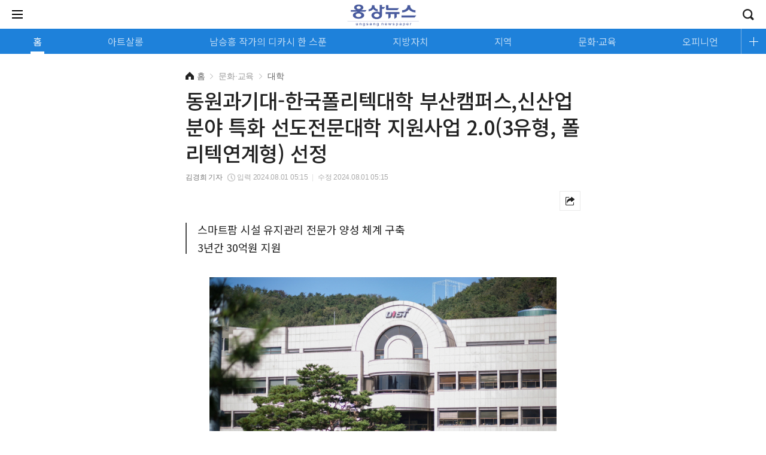

--- FILE ---
content_type: text/html; charset=UTF-8
request_url: http://m.ungsangnews.com/view.php?idx=42895
body_size: 39869
content:
<!doctype html>
<!--[if lt IE 7]>      <html class="no-js lt-ie9 lt-ie8 lt-ie7" lang=""> <![endif]-->
<!--[if IE 7]>         <html class="no-js lt-ie9 lt-ie8" lang=""> <![endif]-->
<!--[if IE 8]>         <html class="no-js lt-ie9" lang=""> <![endif]-->
<!--[if gt IE 8]><!--> <html class="no-js" lang="ko"> <!--<![endif]-->
<head>
    <meta name="viewport" content="width=device-width, initial-scale=1, shrink-to-fit=no, user-scalable=no">
    <meta http-equiv='Content-Type' content='text/html; charset=utf-8' />
    <meta name="title" content="동원과기대-한국폴리텍대학 부산캠퍼스,신산업분야 특화 선도전문대학 지원사업 2.0(3유형, 폴리텍연계형) 선정" />
    <meta name="description" content="동원과학기술대학교(총장 손영우)-한국폴리텍대학 부산캠퍼스(학장 직무대리 이영진)은최근 신산업분야 특화 선도전문대학 지원사업 2.0에 선정됐다고 지난 30일 밝혔다..." />
    <meta name="keywords" content="동원과기대-한국폴리텍대학 부산캠퍼스,신산업분야 특화 선도전문대학 지원사업 2.0(3유형, 폴리텍연계형) 선정" />
        <meta property="og:title" content="동원과기대-한국폴리텍대학 부산캠퍼스,신산업분야 특화 선도전문대학 지원사업 2.0(3유형, 폴리텍연계형) 선정 - 웅상뉴스(웅상신문)"/>
    <meta property="og:site_name" content="웅상신문의 인터넷신문, 양산시와 부울경(웅상,울주 웅촌, 기장 정관)뉴스"/>
    <meta property="og:type" content="article"/>
    <meta property="og:url" content="http://m.ungsangnews.com/view.php?part_idx=286&idx=42895"/>
    <meta property="og:image" content="http://www.ungsangnews.com/data/newsData/1722456888.jpg" />
    <meta property="og:description" content="동원과학기술대학교(총장 손영우)-한국폴리텍대학 부산캠퍼스(학장 직무대리 이영진)은최근 신산업분야 특화 선도전문대학 지원사업 2.0에 선정됐다고 지난 30일 밝혔다..."/>
            <meta name="twitter:title" content="동원과기대-한국폴리텍대학 부산캠퍼스,신산업분야 특화 선도전문대학 지원사업 2.0(3유형, 폴리텍연계형) 선정">
    <meta name="twitter:site" content="웅상신문의 인터넷신문, 양산시와 부울경(웅상,울주 웅촌, 기장 정관)뉴스">
    <meta name="twitter:creator" content="김경희 기자">
    <meta name="twitter:image" content="http://www.ungsangnews.com/data/newsData/1722456888.jpg" />
    <meta name="twitter:description"    content="동원과학기술대학교(총장 손영우)-한국폴리텍대학 부산캠퍼스(학장 직무대리 이영진)은최근 신산업분야 특화 선도전문대학 지원사업 2.0에 선정됐다고 지난 30일 밝혔다...">
            <meta itemprop="name" content="동원과기대-한국폴리텍대학 부산캠퍼스,신산업분야 특화 선도전문대학 지원사업 2.0(3유형, 폴리텍연계형) 선정">
    <meta itemprop="description" content="동원과학기술대학교(총장 손영우)-한국폴리텍대학 부산캠퍼스(학장 직무대리 이영진)은최근 신산업분야 특화 선도전문대학 지원사업 2.0에 선정됐다고 지난 30일 밝혔다...">
    <meta itemprop="image" content="http://www.ungsangnews.com/data/newsData/1722456888.jpg">        <title>동원과기대-한국폴리텍대학 부산캠퍼스,신산업분야 특화 선도전문대학 지원사업 2.0(3유형, 폴리텍연계형) 선정 - 웅상신문의 인터넷신문, 양산시와 부울경(웅상,울주 웅촌, 기장 정관)뉴스</title>
            <link rel="image_srl" href="http://www.ungsangnews.com/data/newsData/1722456888.jpg" />
        <script language="javascript" src="http://www.ungsangnews.com/lib/jquery-1.7.1.js"></script>
    <script type="text/javascript" src="http://www.ungsangnews.com/lib/jquery.transit.min.js"></script>
    <script type="text/javascript" src="http://www.ungsangnews.com/lib/left_menu.js"></script>
    <script type="text/javascript" src="http://www.ungsangnews.com/lib/kakao.link.js"></script>
    <script type="text/javascript" src="http://developers.band.us/js/share/band-button.js?v=20150318"></script>
    <script type="text/javascript" src="https://developers.kakao.com/sdk/js/kakao.min.js"></script>
    <script type="text/javascript" language="javascript" src="http://www.ungsangnews.com/lib/flash.js"></script>
    <script type="text/javascript" src="http://m.ungsangnews.com/js/basic.js"></script>

    <link rel="stylesheet" href="./css/common.css">
    <link rel="stylesheet" href="./css/layout.css">
    <link rel="stylesheet" href="./css/responsive.css">

    <script src="./js/vendor/modernizr-3.5.0.min.js"></script>
    <script src="//ajax.googleapis.com/ajax/libs/jquery/1.8.2/jquery.min.js"></script>
    <script>window.jQuery || document.write('<script src="./js/vendor/jquery-1.8.2.min.js"><\/script>')</script>
    <script src="./js/vendor/jquery.bxslider.min.js"></script>
    <script src="https://kit.fontawesome.com/f0f2561ded.js" crossorigin="anonymous"></script>
    <script src="./js/common.js"></script>
	<script type="text/javascript" src="http://www.ungsangnews.com/lib/sns.js"></script>
	<!-- Global site tag (gtag.js) - Google Analytics -->
	<script async src="https://www.googletagmanager.com/gtag/js?id=UA-134185486-16"></script>
	<script>
	  window.dataLayer = window.dataLayer || [];
	  function gtag(){dataLayer.push(arguments);}
	gtag('js', new Date());
	
	 gtag('config', 'UA-134185486-16');
	</script>

</head>

    <body id="basic">
    <div id="accessibility">
        <a href="#gnb">주메뉴 바로가기</a>
        <a href="#contents">본문 바로가기</a>
    </div>
    <!-- WRAP -->
    <div id="wrap">
        <!-- HEADER -->
<header id="header">
    <div class="i_header">
        <h1>
            <a href="/"><img src="http://www.ungsangnews.com/data/designImages/TITLE_LOGO_1489038774.jpg" alt="웅상신문의 인터넷신문, 양산시와 부울경(웅상,울주 웅촌, 기장 정관)뉴스"></a>
        </h1>
        <div class="btn_allmenu" data-sidebar-button>
            <a data-sidebar-button><img src="http://m.gunwinews.com/images/common/ico_hamburg1.png" alt="전체메뉴 보기"></a>
        </div>
        <div class="btn_search">
            <a href="search.php"><img src="http://m.gunwinews.com/images/common/ico_glass1.png" alt="기사 검색하기"></a>
        </div>
    </div>
</header>
<!--// HEADER -->
        <!-- SIDEBAR -->
<div id="left_menu" class="sidenav" data-sidebar style="display:none; visibility:hidden">  <!-- STYLE 부분 넣어야 함 / 안그러면 깜빡임-->
    <div class="inner_sidenav">
        <!-- 상단 -->
        <div class="top_sidenav">
            <div class="inner_top clearfix">
                <div class="logo">
                    <a href="/"><img src="http://www.ungsangnews.com/data/designImages/TITLE_LOGO_1489038774.jpg" alt="웅상신문의 인터넷신문, 양산시와 부울경(웅상,울주 웅촌, 기장 정관)뉴스"></a>
                </div>
                <div class="right_set clearfix">
                    <div class="btn_search">
                        <a href="search.php"><img src="http://m.gunwinews.com/images/common/ico_glass1.png"></a>
                    </div>
                    <div class="btn_x">
                        <span data-sidebar-close><img src="http://m.gunwinews.com/images/common/ico_x1.png"></span>
                    </div>
                </div>
            </div>
        </div>
        <!--// 상단 -->
        <!-- 탭영역 -->
        <div class="mid_sidenav noto">
            <div class="tab_sidenav clearfix">
                <div class="tablinks tab1" onclick="openTab(event, 'tab1')" id="defaultOpen">섹션</div>
            </div>
            <div id="tab1" class="tabcontent">
                <!-- 메뉴 -->
                <nav class="clearfix">
                                            <ul>                        <li><a href="list.php?part_idx=336">아트살롱</a></li>
                                                                                            <li><a href="list.php?part_idx=337">남승흥 작가의 디카시 한 스푼</a></li>
                        </ul>                                            <ul>                        <li><a href="list.php?part_idx=259">지방자치</a></li>
                                                                                            <li><a href="list.php?part_idx=260">지역</a></li>
                        </ul>                                            <ul>                        <li><a href="list.php?part_idx=272">문화·교육</a></li>
                                                                                            <li><a href="list.php?part_idx=269">오피니언</a></li>
                        </ul>                                            <ul>                        <li><a href="list.php?part_idx=261">기획</a></li>
                                                                                            <li><a href="list.php?part_idx=270">양산종합</a></li>
                        </ul>                                            <ul>                        <li><a href="list.php?part_idx=290">기장정관</a></li>
                                                                                            <li><a href="list.php?part_idx=291">울주웅촌</a></li>
                        </ul>                                            <ul>                        <li><a href="list.php?part_idx=275">라이프</a></li>
                                                                                            <li><a href="list.php?part_idx=271">사람들</a></li>
                        </ul>                                            <ul>                        <li><a href="list.php?part_idx=274">초점</a></li>
                                                                                            <li><a href="list.php?part_idx=294">지역 일정</a></li>
                        </ul>                    
                                    </nav>
                <!--// 메뉴 -->
                <!-- 퀵링크 -->
                <div class="quick_link">
                    <ul class="clearfix">
                        <li>
                            <a href="list.php">
                                <div class="ico_quick"><i class="fas fa-clock"></i></div>
                                <div class="tit_quick">실시간 뉴스</div>
                            </a>
                        </li>
                        <li>
                            <a href="ranking.php">
                                <div class="ico_quick"><i class="fas fa-chart-line"></i></div>
                                <div class="tit_quick">많이 본 뉴스</div>
                            </a>
                        </li>
                        <li>
                            <a href="photo.php">
                                <div class="ico_quick"><i class="far fa-image"></i></div>
                                <div class="tit_quick">포토 뉴스</div>
                            </a>
                        </li>
                    </ul>
                </div>
                <!--// 퀵링크 -->
            </div>
        </div>
        <!--// 탭영역 -->
        <!-- 하단 -->
        <div class="bottom_sidenav">
            <div class="bottom_bar">
                <div>
                    <a href="javascript:go_pc();">PC버전</a>
                </div>

            </div>
            <div class="bottom_copyright">
                <div class="copyright">Copyright ⓒ 웅상뉴스(웅상신문).</div>
                <div class="warn">기사 등 모든 컨텐츠에 대한 무단 전재·복사·배포를 금합니다.</div>
            </div>
        </div>
        <!-- 하단 -->
    </div>
</div>
<div class="overlay" data-sidebar-overlay></div>

<script>
    // 사이드바 TABS
    function openTab(evt, tabName) {
        var i, tabcontent, tablinks;
        tabcontent = document.getElementsByClassName("tabcontent");
        for (i = 0; i < tabcontent.length; i++) {
            tabcontent[i].style.display = "none";
        }
        tablinks = document.getElementsByClassName("tablinks");
        for (i = 0; i < tablinks.length; i++) {
            tablinks[i].className = tablinks[i].className.replace(" active", "");
        }
        document.getElementById(tabName).style.display = "block";
        evt.currentTarget.className += " active";
    }

    // Get the element with id="defaultOpen" and click on it
    document.getElementById("defaultOpen").click();
</script>
<!--// SIDEBAR -->
<hr>
        <div id="container">
            <!-- Swiper CSS -->
<link rel="stylesheet" href="./css/swiper.min.css">
<!-- 상단 메뉴 -->
<div id="lnb">
    <div class="nav swiper-container">
        <div class="swiper-wrapper clearfix">
            <div id="menu_home" class="swiper-slide">
                <a href="/"><span>홈</span></a>
            </div>
                        <div class="swiper-slide">
                <a href="list.php?part_idx=336"><span>아트살롱</span></a>
            </div>
                        <div class="swiper-slide">
                <a href="list.php?part_idx=337"><span>남승흥 작가의 디카시 한 스푼</span></a>
            </div>
                        <div class="swiper-slide">
                <a href="list.php?part_idx=259"><span>지방자치</span></a>
            </div>
                        <div class="swiper-slide">
                <a href="list.php?part_idx=260"><span>지역</span></a>
            </div>
                        <div class="swiper-slide">
                <a href="list.php?part_idx=272"><span>문화·교육</span></a>
            </div>
                        <div class="swiper-slide">
                <a href="list.php?part_idx=269"><span>오피니언</span></a>
            </div>
                        <div class="swiper-slide">
                <a href="list.php?part_idx=261"><span>기획</span></a>
            </div>
                        <div class="swiper-slide">
                <a href="list.php?part_idx=270"><span>양산종합</span></a>
            </div>
                        <div class="swiper-slide">
                <a href="list.php?part_idx=290"><span>기장정관</span></a>
            </div>
                        <div class="swiper-slide">
                <a href="list.php?part_idx=291"><span>울주웅촌</span></a>
            </div>
                        <div class="swiper-slide">
                <a href="list.php?part_idx=275"><span>라이프</span></a>
            </div>
                        <div class="swiper-slide">
                <a href="list.php?part_idx=271"><span>사람들</span></a>
            </div>
                        <div class="swiper-slide">
                <a href="list.php?part_idx=274"><span>초점</span></a>
            </div>
                        <div class="swiper-slide">
                <a href="list.php?part_idx=294"><span>지역 일정</span></a>
            </div>
            						<script type="text/javascript">document.getElementById('menu_home').className='swiper-slide selected';</script>
			        </div>
    </div>
    <div class="btn_more" id="btn_shortcut">more</div>
</div>
<!--// 상단 메뉴 -->
<!-- SECTION TYPE5 - Short Cut Menu -->
<div class="section_type5">
    <div class="inner_sc">
        <div class="list_section noto">
            <ul class="clearfix">
                <li>
                    <a href="/">홈</a>
                </li>
                                    <li><a href="list.php?part_idx=336">아트살롱</a></li>
                                    <li><a href="list.php?part_idx=337">남승흥 작가의 디카시 한 스푼</a></li>
                                    <li><a href="list.php?part_idx=259">지방자치</a></li>
                                    <li><a href="list.php?part_idx=260">지역</a></li>
                                    <li><a href="list.php?part_idx=272">문화·교육</a></li>
                                    <li><a href="list.php?part_idx=269">오피니언</a></li>
                                    <li><a href="list.php?part_idx=261">기획</a></li>
                                    <li><a href="list.php?part_idx=270">양산종합</a></li>
                                    <li><a href="list.php?part_idx=290">기장정관</a></li>
                                    <li><a href="list.php?part_idx=291">울주웅촌</a></li>
                                    <li><a href="list.php?part_idx=275">라이프</a></li>
                                    <li><a href="list.php?part_idx=271">사람들</a></li>
                                    <li><a href="list.php?part_idx=274">초점</a></li>
                                    <li><a href="list.php?part_idx=294">지역 일정</a></li>
                

            </ul>
        </div>
    </div>
</div>
<!--// SECTION TYPE5 - Short Cut Menu -->


            <!-- 뷰페이지 -->
            <div class="section_view">
                <div class="section_col1">
                    <!-- 타이틀 영역 -->
                    <div class="view_head">
                        <div class="row_view view_head_top">
                            <div class="path">
                                <img src="./images/common/ico_home1.png">
                                <strong class="home">홈</strong>
																<span>문화·교육</span>
																								<strong>대학</strong>
                            </div>
                        </div>
                        <div class="row_view view_head_title">
                            <h1>
                                동원과기대-한국폴리텍대학 부산캠퍼스,신산업분야 특화 선도전문대학 지원사업 2.0(3유형, 폴리텍연계형) 선정                            </h1>
                        </div>
                        <div class="row_view view_head_info_date">
                            <span class="info_jl">김경희 기자</span>
                            <span class="info_date info_date1">입력 2024.08.01 05:15</span>
                            <span class="info_date">수정 2024.08.01 05:15</span>
                        </div>
                        <div class="row_view view_head_info_var clearfix">
                            <div class="cmt_count">
                               <!-- <a href="#"></a>-->
                            </div>
                            <div class="info_util">
                                <div class="util_set">
                                    <!--<div class="size_low">
                                        <a href="#" onclick="fontSz('-');return false;">글씨를 작게</a>
                                    </div>
                                    <div class="size_up" onclick="fontSz('+');return false;">
                                        <a href="#">글씨를 크게</a>
                                    </div>-->
                                    <div class="btn_share">
                                        <a>공유하기</a>
                                    </div>
                                </div>
                            </div>
                        </div>
                    </div>
                    <!--// 타이틀 영역 -->
                    <!-- 컨텐츠 영역 -->
                    <div class="view_body" id="contents">
                        <div class="inner_view c_grid">
                            <div class="row_view view_article">
                                <!-- 부제 -->
                                <div class="summary_view">
                                    <h2>스마트팜 시설 유지관리 전문가 양성 체계 구축<br>3년간 30억원 지원</h2>
                                </div>
                                <!--// 부제 -->
                                                                
                                
                                <form name="login_form" action="../default/login.php" method="get">
                                    <input type="hidden" name="login_go" value="/view.php?idx=42895">
                                </form>

                                                                <div id = "img_S01">
                                    <div class = "img_body01">
                                        <div id='fontSzArea' class="view_Content">
                                            <table align="center" border="0" cellpadding="0" cellspacing="0" width="580">
<tbody>
<tr>
<td height="5"></td></tr>
<tr>
<td><span align="center"><a href="http://www.ungsangnews.com/default/news_view_img.php?img=31210" target="_blank"><img src="http://www.ungsangnews.com/data/newsThumb/1722456888ADD_thumb580.jpg" border="0" alt="" /></a></span></td></tr>
<tr>
<td height="5"></td></tr>
<tr>
<td><font color="#999999" style="font-size: 11px">↑↑&nbsp;동원과학기술대학교 전경</font></td></tr>
<tr>
<td height="15"><br /></td></tr>
<tr>
<td height="10"></td></tr></tbody></table>동원과학기술대학교(총장 손영우)-한국폴리텍대학 부산캠퍼스(학장 직무대리 이영진)은<br />최근 신산업분야 특화 선도전문대학 지원사업 2.0에 선정됐다고 지난 30일 밝혔다.<br /><br />양교는 앞으로 스마트팜 시설 유지관리 전문가 양성 체계 구축을 목표로 3년간 30억원을 지원 받아 스마트팜 시설 융합전공 인재양성에 나서게 된다.<br /><br />3유형(폴리텍연계형) 사업은 전문대학과 폴리텍이 보유한 고등직업교육 자원 활용을 효율화하고 기관 간 협력을 통해 학점교류, 자격과정 이수교류 등을 통한 신산업 분야 인재를 공동 양성하는 사업이다. <br /><br />본 사업을 위해 양교는 동원과학기술대학교 냉동공조설비과와 한국폴리텍대학 부산캠퍼스 자동제어시스템과의 특징을 살려 스마트팜 설비 융합인재 양성 과정을 운영할 계획이다. <br /><br />특히 이번 선정으로 동원과학기술대학교와 한국폴리텍대학 부산캠퍼스는 인근 대학의 인적·물적 자원 공유가 가능하여 양교 학생 대상의 융합인재 양성을 위한 보다 나은 향상된 교육인프라를 제공할 수 있게 되었다. <br /><br />손영우 총장은 “학령인구가 급감하고 있는 상황에서 지역 인근의 폴리텍 대학과 인적 물적 자원을 공유할 수 있다는 것은 양 대학의 지속성을 확보할 수 있는 좋은 계기로서 이번 사업을 통해 전문대학과 폴리텍대학의 장점을 살려 특화된 인재 양성에 최선을 다하겠다”고 강조하였다.                                        </div>
                                    </div>
                                </div>
                                



                            </div>
                            <br><br>

                            
                                                        


                            <div class="row_view view_warn">
                                <div class="warn">저작권자  웅상뉴스(웅상신문) 무단전재 및 재배포 금지</div>
                            </div>
                        </div>
                    </div>
                    <!--// 컨텐츠 영역 -->
                </div>
                <div class="section_col2">


                    <div class="inner_view c_grid3">
                        <div class="row_view view_section">
                            <!-- 랭킹뉴스 : 리스트 타입2 -->
<div class="list_type2">

    <div class="list_top">
        <a href="ranking.php">
            <div class="inner_list_top">
                <h2><strong> </strong>랭킹뉴스</h2>
                <div class="refer"><span>최신 30일</span> 집계한 조회수입니다.</div>
            </div>
        </a>
    </div>
    <ul>
                    <li>
                <a href="view.php?idx=44022">
                    <div class="rank_news">01</div>
                    <div class="txt_news">
                        <span class="news_tit">양산시, 웅상지역에 4,288억원 대규모 투자..</span>
                        <span class="news_time">2026/01/19 21:16</span>
                    </div>
                    <div class="thumb_news"><img src='http://www.ungsangnews.com/data/newsThumb/1768824955_thumb150.jpg'></div>
                </a>
            </li>
                    <li>
                <a href="view.php?idx=44008">
                    <div class="rank_news">02</div>
                    <div class="txt_news">
                        <span class="news_tit">양산경우회, 2026년 새해 신년인사회 개최..</span>
                        <span class="news_time">2026/01/11 13:48</span>
                    </div>
                    <div class="thumb_news"><img src='http://www.ungsangnews.com/data/newsThumb/1768106876_thumb150.jpg'></div>
                </a>
            </li>
                    <li>
                <a href="view.php?idx=43994">
                    <div class="rank_news">03</div>
                    <div class="txt_news">
                        <span class="news_tit">[칼럼]근대 웅상 통큰 기부자들을 소개한다..</span>
                        <span class="news_time">2026/01/07 07:17</span>
                    </div>
                    <div class="thumb_news"><img src='http://www.ungsangnews.com/data/newsThumb/1767732666_thumb150.jpg'></div>
                </a>
            </li>
                    <li>
                <a href="view.php?idx=43995">
                    <div class="rank_news">04</div>
                    <div class="txt_news">
                        <span class="news_tit">백동초 배드민턴부, 기초·멘탈로 다시 뛰는 웅상 스포츠..</span>
                        <span class="news_time">2026/01/07 04:42</span>
                    </div>
                    <div class="thumb_news"><img src='http://www.ungsangnews.com/data/newsThumb/1767738256_thumb150.jpg'></div>
                </a>
            </li>
                    <li>
                <a href="view.php?idx=44002">
                    <div class="rank_news">05</div>
                    <div class="txt_news">
                        <span class="news_tit">웅상 4개동 신년인사회 개최…“광역철도·의료공백 해소·정주여건 개선에 힘 모은다”..</span>
                        <span class="news_time">2026/01/08 16:44</span>
                    </div>
                    <div class="thumb_news"><img src='http://www.ungsangnews.com/data/newsThumb/1767858226_thumb150.jpg'></div>
                </a>
            </li>
            </ul>
</div>
<!--// 랭킹뉴스 : 리스트 타입2 -->
                        </div>
                    </div>

                    <div class="inner_view c_grid3">
                        <div class="row_view view_section">
                            <!-- SECTION TYPE1 -->
                            <div class="section_type1 small">
                                <div class="wrap_section_box">
                                    <div class="list_section clearfix">
                                        <ul class="clearfix">
                                            <li>
                                                <a href="index.php">홈</a>
                                            </li>
                                                                                            <li><a href="list.php?part_idx=336">아트살롱</a></li>
                                                                                            <li><a href="list.php?part_idx=337">남승흥 작가의 디카시 한 스푼</a></li>
                                                                                            <li><a href="list.php?part_idx=259">지방자치</a></li>
                                                                                            <li><a href="list.php?part_idx=260">지역</a></li>
                                                                                            <li><a href="list.php?part_idx=272">문화·교육</a></li>
                                                                                            <li><a href="list.php?part_idx=269">오피니언</a></li>
                                                                                            <li><a href="list.php?part_idx=261">기획</a></li>
                                                                                            <li><a href="list.php?part_idx=270">양산종합</a></li>
                                                                                            <li><a href="list.php?part_idx=290">기장정관</a></li>
                                                                                            <li><a href="list.php?part_idx=291">울주웅촌</a></li>
                                                                                            <li><a href="list.php?part_idx=275">라이프</a></li>
                                                                                            <li><a href="list.php?part_idx=271">사람들</a></li>
                                                                                            <li><a href="list.php?part_idx=274">초점</a></li>
                                                                                            <li><a href="list.php?part_idx=294">지역 일정</a></li>
                                            
                                        </ul>
                                    </div>
                                </div>
                            </div>
                            <!--// SECTION TYPE1 -->
                        </div>
                    </div>
                </div>
            </div>
            <!--// 뷰페이지 -->
        </div>
        <hr>
<!-- FOOTER -->
<footer id="footer">
    <div class="inner_footer grid1">
        <div class="footer_menu">
            <ul class="clearfix">
                <li>
                    <div class="tag_set mt40">
                    <a href="#" onclick="go_pc();return false;">PC버전</a>
                    </div>
                </li>
            </ul>
        </div>
        <address>
            <p>
                제호 : 웅상뉴스(웅상신문) / 명칭 : 인터넷신문<br>주소 : 경상남도 양산시 덕계 2길 5-21 207호, (기장)부산시 기장군 월평1길 7, 1층                <br>발행인·편집인  :  웅상신문(주)  / 편집국 : 웅상신문(주)                <br>  mail : news2022@hanmail.net, news2015@naver.com / Tel : 055-365-2211~2,364-8585 
				<br>HP : 055-912-2213 / 청탁방지담당관 : 웅상신문(주)                <br>정기간행물 : 경남, 아00194 인터넷신문 등록일:2012년 7월 11일                 <br>청소년보호책임자 : 최철근   				<br>본지는 신문 윤리강령 및 그 실천요강을 준수함
            </p>
        </address>
        <p class="copyright">Copyright ⓒ 웅상뉴스(웅상신문).</p>
        <p class="warn">웅상뉴스(웅상신문) 모든 콘텐츠(기사, 사진, 영상)는 저작권법의 보호를 받으며 무단 전재와 복사, 배포 등을 금합니다.</p>
    </div>
</footer>
<script type="text/javascript">
    function go_pc(){
                var goUrl = encodeURIComponent("http://www.ungsangnews.com/default/index_view_page.php?idx=42895&part_idx=286");
        

        document.location.href = "http://www.ungsangnews.com/default/mobile_hub.php?mode=pc&goUrl="+goUrl;
    }
</script>
<!--// FOOTER -->
    </div>
    <!--// WRAP -->
    <!-- 공유하기 -->
        <script src="js/jquery.popup.js"></script>
    <div id="layer_share">
        <div class="share_box">
            <div class="inner_share_box">
                <div class="share_box_body">
                    <ul class="clearfix">
                        <li>
                            <a href="javascript:sendKakaoLink('동원과기대-한국폴리텍대학 부산캠퍼스,신산업분야 특화 선도전문대학 지원사업 2.0(3유형, 폴리텍연계형) 선정','http://m.ungsangnews.com/view.php?idx=42895','동원과학기술대학교(총장 손영우)-한국폴리텍대학 부산캠퍼스(학장 직무대리 이영진)은최근 신산업분야 특화 선도전문대학 지원사업 2.0에 선정됐다고 지난 30일 밝혔다...','http://www.ungsangnews.com/data/newsData/1722456888.jpg');" class="kakaotalk">
                                <span>카카오톡</span>
                            </a>
                        </li>
                        <li>
                            <a href="javascript:sendNews('kakaostory','동원과기대-한국폴리텍대학 부산캠퍼스,신산업분야 특화 선도전문대학 지원사업 2.0(3유형, 폴리텍연계형) 선정','http://m.ungsangnews.com/view.php?idx=42895','웅상뉴스(웅상신문)', 'www.ungsangnews.com');" class="kakaostory">
                                <span>카카오스토리</span>
                            </a>
                        </li>
                        <li>
                            <a href="javascript:sendNews('facebook','동원과기대-한국폴리텍대학 부산캠퍼스,신산업분야 특화 선도전문대학 지원사업 2.0(3유형, 폴리텍연계형) 선정','http://m.ungsangnews.com/view.php?idx=42895','웅상뉴스(웅상신문)', 'www.ungsangnews.com');" class="facebook">
                                <span>페이스북</span>
                            </a>
                        </li>
                        <li>
                            <a href="javascript:sendNews('twitter','동원과기대-한국폴리텍대학 부산캠퍼스,신산업분야 특화 선도전문대학 지원사업 2.0(3유형, 폴리텍연계형) 선정','http://m.ungsangnews.com/view.php?idx=42895','웅상뉴스(웅상신문)', 'www.ungsangnews.com');" class="twitter">
                                <span>트위터</span>
                            </a>
                        </li>
                        <li>
                            <a href="javascript:sendNews('band','동원과기대-한국폴리텍대학 부산캠퍼스,신산업분야 특화 선도전문대학 지원사업 2.0(3유형, 폴리텍연계형) 선정','http://m.ungsangnews.com/view.php?idx=42895','웅상뉴스(웅상신문)', 'www.ungsangnews.com');" class="naver_band">
                                <span>밴드</span>
                            </a>
                        </li>
                        <li>
                            <a href="javascript:sendNews('blog','동원과기대-한국폴리텍대학 부산캠퍼스,신산업분야 특화 선도전문대학 지원사업 2.0(3유형, 폴리텍연계형) 선정','http://m.ungsangnews.com/view.php?idx=42895','웅상뉴스(웅상신문)','');" class="naver_blog">
                                <span>네이버블로그</span>
                            </a>
                        </li>
						<!--
                        <li>
                            <a href="javascript:sendNews('line','동원과기대-한국폴리텍대학 부산캠퍼스,신산업분야 특화 선도전문대학 지원사업 2.0(3유형, 폴리텍연계형) 선정','http://m.ungsangnews.com/view.php?idx=42895','웅상뉴스(웅상신문)','');" class="line">
                                <span>라인</span>
                            </a>
                        </li>
						-->
                    </ul>
                </div>
                <div class="copyurl">
                    <div class="inner_copyurl">
                        <input id="foo" type="text" value="http://m.ungsangnews.com/view.php?idx=42895"><a class="copyText" data-clipboard-action="copy" data-clipboard-target="#foo">URL 복사</a>
                    </div>
                </div>
                <script src="https://code.jquery.com/jquery-1.11.3.js"></script>
                <script type="text/javascript" src="js/clipboard.js"></script>
                <script>
                    var  clipboard = new Clipboard('.copyText');
                    clipboard.on('success', function (e) {
                        alert("복사되었습니다.");
                    });
                </script>
                <div class="btn_x">
				<span><img src="./images/common/ico_x1.png"><span>
                </div>
            </div>
        </div>
    </div>
    <div id="layer_dimmed"></div>
    <!--// 공유하기 -->

    <script>
        // 사용할 앱의 Javascript 키를 설정해 주세요.
        Kakao.init('726d9f4c32c582e97968a7283379d92a');

        function sendKakaoLink(subject, url, content, image) {
            Kakao.Link.sendDefault({
                objectType: 'feed',
                content: {
                    title: subject,
                    description: content,
                    imageUrl: image,
                    link: {
                        mobileWebUrl: url,
                        webUrl: url
                    }
                }
            });
        }
    </script>
<!-- Swiper JS -->
<script src="./js/vendor/swiper.min.js"></script>
<script>
    var swiper = new Swiper('.nav.swiper-container', {
        slidesPerView: 'auto',
        spaceBetween: 0,
        freeMode: true
    });
    var swiper1 = new Swiper('.basic.swiper-container', {
        slidesPerView: '1',
        spaceBetween: 0,
        loop: true,
        autoplay: {
            delay: 10000,
        },
        navigation: {
            nextEl: '.swiper-button-next',
            prevEl: '.swiper-button-prev',
        },
        pagination: {
            el: '.swiper-pagination'
        },
    });
    var swiper = new Swiper('.free.swiper-container', {
        slidesPerView: 'auto',
        spaceBetween: 0,
        freeMode: true
    });
    var swiper3 = new Swiper('.photo.swiper-container', {
        slidesPerView: '1',
        spaceBetween: 0,
        loop: true,
        autoplay: {
            delay: 10000,
        },
        navigation: {
            nextEl: '.swiper-button-next',
            prevEl: '.swiper-button-prev',
        },
        pagination: {
            el: '.swiper-pagination',
            type: 'fraction',
        },
        grabCursor: true,
    });
</script>

<script src="./js/vendor/imagesloaded.pkgd.min.js"></script>
<script src="./js/vendor/masonry.pkgd.js"></script>


<script type="text/javascript">
// 이미지크게보기 s
function img_view(value) {
	window.open("http://www.ungsangnews.com/default/index_view_img.php?img="+value, "","scrollbars=yes, width=500, height=450"); 
}
</script>
</body>
</html>


--- FILE ---
content_type: text/css
request_url: http://m.ungsangnews.com/css/common.css
body_size: 7796
content:
@charset "utf-8";

/*Normalize*/
html{overflow-y:auto; overflow-x:hidden}
html, body{width:100%; height:100%}
article,aside,details,figcaption,figure,footer,header,main,menu,nav,section,summary {display: block;}
audio,canvas,progress,video {display: inline-block;}
html, body, div,  p, h1, h2, h3, h4, h5, h6, dl, dt, dd, ol, ul, li, blockquote, pre, button, fieldset, form, legend,
table, caption, tbody, tfoot, thead, tr, th, td, iframe, article, aside, canvas, details, embed,
figure, figcaption, header, footer, menu, nav, section, summary, audio, video {margin: 0; padding: 0; border: 0;  font-size: inherit; font-family: HelveticaNeue-Light,AppleSDGothicNeo-Light,Malgun Gothic,"\B9D1\C740 \ACE0\B515",sans-serif; vertical-align: middle;}
img, fieldset{border:none;}
figure, figcaption{margin:0;padding:0}
em, dfn, cite, address,i{font-style: normal;}
mark {background-color: #eee; color: #000;}
small {font-size: 90%;}
sup,sub{position: relative;font-size: 0.9em;line-height: 0;vertical-align: baseline;}
sub {bottom: -0.25em;}
sup {top: -0.5em;}
del{ text-decoration: line-through; }
label{cursor:pointer}
b, strong{ font-weight: 600; }
em{font-style: normal;}
ol, ul, li { list-style:none;}
table {border-collapse:collapse; border-spacing:0;}
legend {overflow:hidden; position:absolute; width:0; height:0; font-size:0;}
caption {overflow:hidden; position:absolute; width:0; height:0; font-size:0;}
hr {display:none; overflow:hidden; position:absolute; height:0; width:0; font-size:0; border:none}
body{position:relative;font-size:16px; line-height:1;color:#222; font-family:'Malgun Gothic', '맑은고딕','Noto Sans KR', '돋움','dotum', 'Helvetica', 'AppleSDGothicNeo', sans-serif; letter-spacing:-0.25px}
h1, h2, h3, h4, h5, h6, input, textarea, select, button{color:#222; font-size:16px; font-family:'Malgun Gothic', '맑은고딕','Noto Sans KR', '돋움','dotum', 'Helvetica', 'AppleSDGothicNeo',sans-serif; letter-spacing:-0.25px}
input, textarea, select{letter-spacing:-0.25px}
img{vertical-align:top}
br{letter-spacing:normal}
p{letter-spacing:-0.25px}
input, select, label, button{vertical-align:middle}
input[type="text"], input[type="password"]{-webkit-appearance:none}
/*input[type="checkbox"]{-webkit-appearance:none;-webkit-border-radius:0}
input:checked[type="checkbox"]{-webkit-appearance:checkbox}
input[type="radio"]{border:none;-webkit-appearance:none}*/
button,input[type="button"],input[type="submit"],input[type="reset"],input[type="file"]{-webkit-appearance:button;border-radius:0}
textarea{-webkit-appearance:none}
select{-webkit-appearance:menulist-text}
a{text-decoration:none; color:inherit}
a[href^="tel"]{ font-style:normal}

/* accessibility */
#accessibility{overflow:hidden;position:relative;width:100%;z-index:1000}
#accessibility a{display:block;overflow:hidden;height:1px;width:1px;margin:0 -1px -1px 0;font-size:0;line-height:0;text-align:center}
#accessibility a:focus, #accessibility a:hover, #accessibility a:active {width:auto;height:20px;margin:0;padding:8px 0 0 15px;background:#20262c;font-size:12px;font-weight:700;line-height:1;color:#fff;}

/*ETC*/
.hm_dpn{display:none !important}
.temp_space{width:100%; height:150px; margin:50px 0; background-color:#eee}
.dp_block{display:block}
.blind{visibility:hidden;overflow:hidden;position:absolute;top:0;left:0;width:1px;height:1px;font-size:0;line-height:0}
.ellips{text-overflow:ellipsis; white-space:nowrap; overflow:hidden;text-align:left}  /*말줄임*/
.pre_box{white-space:pre-wrap; word-break:break-all}  /*textarea효과, 줄바꿈 등*/
.blue_overlay{cursor:default;display:block;position:fixed;top:0%;left:0%;width:100%;height:100%;background-color:black; -moz-opacity:0.8;opacity:.80;filter: alpha(opacity=80);}/*display: none; */
/* _position:absolute는 ie6에서도 동일한 효과(position:fix)를 주기 위한 css핵 */  
.fix{position:fixed;_position:absolute;width:100%;top:0;z-index:100;}
.p_rel{position:relative}
.fit_img{width:100%}
.clearfix::before,
.clearfix::after {content:" "; display: table;}
.clearfix::after {clear: both;}
.f_left{float:left;}
.f_right{float:right;}
.bold{font-weight:bold}
.layer_center{position:absolute; left:0; top:0; right:0; bottom:0; margin:auto} /*width, height 넣을 것*/
.layout.dv2 > div{width:50%}

/*팝업 공통*/
.pop-layer {display:none; position:absolute; top:50%; left:50%; height:auto; z-index: 300; overflow:hidden}
.layer1, .layer2, .layer3{display:none; position:fixed; _position:absolute; top:0; left:0; width:100%; height:100%; z-index:300;}
.layer1 .bg, .layer2 .bg, .layer3 .bg{position:absolute; top:0; left:0; width:100%; height:100%; background:#000; opacity:.6; filter:alpha(opacity=70);}
.layer1 .pop-layer, .layer2 .pop-layer, .layer3 .pop-layer {display:block;}

/*이미지 크게보기*/
body.blank_img{background:#000}
body.blank_img .btn_back_blank{width:100%; height:100%;}
body.blank_img img{position:absolute; width:100%; top:0; bottom:0; left:0; right:0; margin:auto}

/*TEXT*/
.f_bold{font-weight:bold}
.f_normal{font-weight:normal}
.t_left{text-align:left}
.t_center{text-align:center}
.t_right{text-align:right}
.t_justy{text-align:justify}

/*MARGIN,PADDING,BORDER,BACKGROUND*/
.mt5{margin-top:5px}

/* FORM */
input, select, label{box-sizing: border-box}
select{-webkit-appearance: none; -moz-appearance: none; appearance: none}
select::-ms-expand{display: none}/* IE 10, 11의 네이티브 화살표 숨기기 */
input{padding:0px; height:auto; outline:none; border-radius:0px 0px}
input[type="text"], input[type="password"]{height:39px; border:1px solid #f0efef; padding-left:9px; background:#fbfbfb}
input[type="text"]:focus, input[type="password"]:focus{background:#fff;} /* : FILTER : IE 6 에서 속성 선택자 지원 안함 */
input[type="radio"], input[type="checkbox"]{margin:0}
input.type1{width:100%; height:36px; border:1px solid #e8e8e8; padding-left:9px; color:#222; background:#fff}
input.type1.ico1{padding-left:32px; background:#fff url('../images/common/ico_calendar1.png') no-repeat 11px center; background-size:14px auto}
select{display:inline-block; margin:0; border:1px solid #eee; font-size:13px; color:#333; border-radius:0px 0px}
textarea{width:100%; border:1px solid #eee; padding:11px 15px; margin:0; line-height:22px; font-size:14px; color:#222; background:#fff; resize: none; box-sizing:border-box; border-radius:0px 0px; overflow-y:hidden}
textarea.type1{height:166px; font-size:13px; color:#777; padding:21px 41px 21px 21px; background:#fdfdfd; overflow-y:auto}
input::-webkit-input-placeholder,
textarea::-webkit-input-placeholder{font-weight:300; color:#999}  /*placeholer*/
textarea:focus, input:focus{outline: none;}  /*인풋 포커스 아웃라인 빼기*/
input:read-only{background:#f7f7f8}

input[type='radio'].css-checkbox1 {position:absolute; z-index:-1000; left:-1000px; overflow: hidden; height:1px; width:1px; margin:-1px;}
input[type='radio'].css-checkbox1 + label.css-label1 {padding-left:18px;  height:13px; display:inline-block; line-height:14px; background-repeat:no-repeat; background-position: 0 -13px; background-size: 13px 26px; box-sizing:border-box}
input[type='radio'].css-checkbox1:checked + label.css-label1{background-position: 0 0}
label.css-label1{
	background-image:url('../images/common/cb1.png');
	-webkit-touch-callout: none;
	-webkit-user-select: none;
	-khtml-user-select: none;
	-moz-user-select: none;
	-ms-user-select: none;
	user-select: none;
}

/*유튜브 반응형*/
.video-responsive{
    overflow:hidden;
    padding-bottom:56.25%;
    position:relative;
    height:0;
}
.video-responsive iframe{
    left:0;
    top:0;
    height:100%;
    width:100%;
    position:absolute;
}


--- FILE ---
content_type: text/css
request_url: http://m.ungsangnews.com/css/layout.css
body_size: 110495
content:
@charset "utf-8";
@import url('font.css');
@import url('plugin.css');
#wrap{position:relative; width:100%;}
#header{position:relative; width:100%; z-index:200}
#container{position:relative; width:100%; background:#efeff1;}
#footer{position:relative}
#contents{position:relative;}
.c_grid, .c_grid1{position:relative; padding-left:13%; padding-right:13%; padding-bottom:10px}
.c_grid2{position:relative; padding-left:calc(13% - 3px); padding-right:calc(13% - 3px); padding-bottom:10px}
.c_grid3{position:relative; padding-left:13%; padding-right:13%;}
.grid1{position:relative; padding-left:20px; padding-right:20px}
.m_dsp, .dsp1, .dsp2{display:none}

/*HEADER*/
#header .i_header{position:relative; width:100%; height:48px; background:#fff; box-sizing:border-box}
#header .i_header h1{padding-top:7px; text-align:center}
#header .i_header h1 img{width:120px}
#header .i_header .btn_allmenu{position:absolute; top:10px; left:20px}
#header .i_header .btn_allmenu a{display:inline-block; padding:7px 7px 7px 0; cursor:pointer}
#header .i_header .btn_allmenu img{width:18px}
#header .i_header .btn_search{position:absolute; top:8px; right:20px;}
#header .i_header .btn_search a{display:inline-block; padding:7px 0 7px 7px; cursor:pointer}
#header .i_header .btn_search img{width:19px}

/*SIDEBAR*/
[data-sidebar]{display:none; position:fixed; top:0; width:370px; height:100%; z-index:1051} /*너비 넣어야 함, sidebar 필수*/
[data-sidebar-overlay]{display:none; position:fixed; top:0; left:0; opacity:0; width:100%; height:100%; min-height:inherit; z-index:1048}
.sidenav + .overlay{background-color: #000; cursor:pointer}
.sidenav{display:block; background-color:#fff; overflow:hidden}
.sidenav .inner_sidenav{position:relative; height:100%; overflow-y:auto}
.sidenav .inner_sidenav::-webkit-scrollbar{display: none}
.sidenav .top_sidenav{position:relative; padding:0 20px 10px}
.sidenav .top_sidenav .inner_top{position:relative; padding:14px 0 10px}
.sidenav .top_sidenav .logo{float:left; padding-top:5px}
.sidenav .top_sidenav .logo img{width:150px}
.sidenav .top_sidenav .right_set{float:right}
.sidenav .top_sidenav .right_set > div{position:relative; float:left}
.sidenav .top_sidenav .btn_search a{display:inline-block; padding:5px 0 5px 5px; cursor:pointer}
.sidenav .top_sidenav .btn_search img{width:19px}
.sidenav .top_sidenav .btn_x{margin-left:18px;}
.sidenav .top_sidenav .btn_x:before{content:""; display:inline-block; position:relative; top:3px; width:1px; height:18px; background:#ebebeb; margin-right:7px}
.sidenav .top_sidenav .btn_x span{display:inline-block; padding:6px 0 5px 5px; cursor:pointer}
.sidenav .top_sidenav .btn_x img{width:16px}
.sidenav .top_sidenav .inner_info{position:relative}
.sidenav .top_sidenav .wrap_user_info .thumb{float:left; width:42px; height:42px; border-radius:4px; overflow:hidden}
.sidenav .top_sidenav .wrap_user_info .thumb img{width:100%; height:100%; object-fit:cover}
.sidenav .top_sidenav .wrap_user_info .user_info{float:left; margin-left:11px; font-weight:bold; color:#bbb; line-height:42px}
.sidenav .top_sidenav .wrap_user_info .user_info strong{color:#333}
.sidenav .top_sidenav .btn_logout{position:absolute; bottom:1px; right:0}
.sidenav .top_sidenav .btn_logout a{display:block; width:74px; line-height:30px; font-size:14px; text-align:center; border:1px solid #dfdfdf; border-radius:4px; cursor:pointer; box-sizing:border-box}

.sidenav .mid_sidenav .tab_sidenav{text-align:center; background:#1e81da; overflow:hidden;}
.sidenav .mid_sidenav .tab_sidenav .tablinks{position:relative; float:left; width:50%; font-weight:bold; color:rgba(255,255,255,.5); line-height:42px; box-sizing:border-box; cursor:pointer}
.sidenav .mid_sidenav .tab_sidenav .tablinks:first-child{border-right:1px solid rgba(255,255,255,.3)}
.sidenav .mid_sidenav .tab_sidenav .tablinks.active{color:rgba(255,255,255,1)}
.sidenav .mid_sidenav .tab_sidenav .tablinks.active::after{content:""; display:inline-block; position:absolute; left:50%; bottom:0; margin-left:-6px; border-color:#fff transparent; border-style:solid; border-width: 0px 6px 6px 6px; height:0px; width:0px;}
.sidenav .mid_sidenav .tabcontent,.sidenav .mid_sidenav .tabcontent1 {display:none;}
.sidenav .mid_sidenav nav{padding:14px 0 18px}
.sidenav .mid_sidenav nav ul{float:left; width:50%; padding-left:30px; box-sizing:border-box}
.sidenav .mid_sidenav nav li a{color:#555; line-height:42px}
.sidenav .mid_sidenav .quick_link ul{border-top:1px solid #e1e1e1; border-bottom:1px solid #e1e1e1}
.sidenav .mid_sidenav .quick_link li{display:table; float:left; width:33.33333333%; border-left:1px solid #f5f5f5; border-bottom:1px solid #f5f5f5; text-align:center; box-sizing:border-box}
.sidenav .mid_sidenav .quick_link li:nth-child(1), .sidenav .mid_sidenav .quick_link li:nth-child(4){border-left:0}
.sidenav .mid_sidenav .quick_link li:nth-child(4), .sidenav .mid_sidenav .quick_link li:nth-child(5), .sidenav .mid_sidenav .quick_link li:nth-child(6){border-bottom:0}
.sidenav .mid_sidenav .quick_link li a{display:table-cell; width:100%; height:100px; vertical-align:middle}
.sidenav .mid_sidenav .quick_link li .ico_quick{font-size:23px; color:#1e81da}
.sidenav .mid_sidenav .quick_link li .tit_quick{margin-top:8px; font-size:14px; color:#555}

.sidenav .mid_sidenav .list_cmt ul{padding-bottom:60px}
.sidenav .mid_sidenav .list_cmt li{position:relative; line-height:24px; padding:12px 20px 16px; border-bottom:1px solid #f0f0f0}
.sidenav .mid_sidenav .list_cmt li .cmt_date{font-size:14px; color:#aaa}
.sidenav .mid_sidenav .list_cmt li .cmt_txt{margin-top:3px; padding-left:1px; padding-right:20px;}
.sidenav .mid_sidenav .list_cmt li .cmt_txt strong{font-weight:normal; overflow: hidden; display: -webkit-box; text-overflow: ellipsis; -webkit-box-orient: vertical; -webkit-line-clamp: 2;}
.sidenav .mid_sidenav .list_cmt li .cmt_article{margin-top:3px; padding-left:1px; font-size:14px; color:#777; text-overflow:ellipsis; white-space:nowrap; overflow:hidden}
.sidenav .mid_sidenav .list_cmt li .cmt_count{margin-top:5px;}
.sidenav .mid_sidenav .list_cmt li .cmt_count a{display:inline-block; margin-left:4px; font-size:12px; color:#aaa; line-height:16px; padding-left:17px; background: url('../images/common/ico_bubble1.png') no-repeat 0 2px; background-size:13px 14px}
.sidenav .mid_sidenav .list_cmt li .btn_util{position:absolute; top:11px; right:12px; z-index:10}

.sidenav .bottom_sidenav{position:relative; text-align:center}
.sidenav .bottom_sidenav .bottom_bar{background:#f7f7f8}
.sidenav .bottom_sidenav .bottom_bar > div{display:inline-block; padding:0 10px}
.sidenav .bottom_sidenav .bottom_bar > div:last-child{}
.sidenav .bottom_sidenav .bottom_bar > div:last-child:before{content:""; display:inline-block; position:relative; top:3px; width:1px; height:18px; background:#e6e6e6; margin-right:13px}
.sidenav .bottom_sidenav .bottom_bar a{display:inline-block; font-size:14px; color:#222; line-height:52px}
.sidenav .bottom_sidenav .bottom_copyright{padding:13px 15px 30px; font-size:11px; line-height:24px}
.sidenav .bottom_sidenav .bottom_copyright .copyright{color:#222}
.sidenav .bottom_sidenav .bottom_copyright .warn{color:#999}

#lnb{background:#1e81da}
#lnb .nav{padding-right:42px; overflow:hidden}
#lnb .nav .swiper-slide{float:left; width:auto}
#lnb .nav .swiper-slide a{display:block; padding:0 51px}
#lnb .nav .swiper-slide span{display:inline-block; position:relative; padding:13px 4px; font-family: 'Noto Sans KR', sans-serif; color:rgba(255,255,255,.7); letter-spacing:0}
#lnb .nav .swiper-slide.selected span{color:rgba(255,255,255,1)}
#lnb .nav .swiper-slide.selected span:after{content:""; position:absolute; left:0; bottom:0; width:100%; height:4px; background:#fff}
#lnb .btn_more{position:absolute; top:0; right:0; width:42px; height:42px; font-size:0; border-left:1px solid #79b0e2; background:#1e81da url('../images/common/ico_plus1.png') no-repeat center; background-size:15px 15px; box-sizing:border-box; z-index:2; cursor:pointer}
#lnb .btn_more.on{background:#1e81da url('../images/common/ico_minus1.png') no-repeat center; background-size:15px 1px}

/*FOOTER*/
#footer .inner_footer,
#footer .inner_footer p{font-size:14px; line-height:24px; color: #0f0f0f;}
#footer .inner_footer{padding:24px 20px 40px; text-align:center;}
#footer .footer_menu li{display:inline-block; margin:0 3px;}
#footer .footer_menu li:after{content:""; display:inline-block; width:1px; height:10px; background:#ddd; margin-left:7px}
#footer .footer_menu li:last-child::after{display:none}
#footer .footer_menu li a{display:inline-block; font-size:12px; color:#222}
#footer address{margin-top:17px}
#footer address p{color:#777}
#footer address p span{display:inline-block; margin:0 4px}
#footer .copyright{color:#222; margin-top:17px}
#footer .warn{color:#999}

/* ==========================================================================
   Plugin
   ========================================================================== */
.basic.swiper-container-horizontal>.swiper-pagination-bullets{bottom:auto; left:auto}
.basic.swiper-container-horizontal>.swiper-pagination-bullets{padding:0 0 28px}
.basic.swiper-container-horizontal>.swiper-pagination-bullets .swiper-pagination-bullet{margin:0 3px;}
.basic .swiper-pagination{position:relative;}
.basic .swiper-pagination-bullet{width:11px; height:11px; background:#ddd; border-radius:50%; opacity:1}
.basic .swiper-pagination-bullet-active{background:#222}
/* ==========================================================================
   Element
   ========================================================================== */
.wrap_content{position:relative; margin-top:10px}
.path img{width:14px}
.path span, .path strong{display:inline-block; font-size:14px; margin-left:5px; padding-left:14px; background:url('../images/common/arw5.png') no-repeat 0 center; background-size:5px auto; vertical-align:top}
.path span{color:#999;}
.path strong{color:#666; font-weight:normal}
.path strong.home{background:none; padding-left:0; margin-left:1px}

/*레이아웃1 : 좌우*/
.section_lr .sc_left,
.section_lr .sc_right{width:calc(50% - 5px);}
.section_lr .sc_left{float:left;}
.section_lr .sc_right{float:right}
.section_lr > div > div{margin-bottom:10px}
.section_lr > div > div:last-child{margin-bottom:0}
/*레이아웃2 : 광고*/
.section_ad .inner_sc .wrap_banner{text-align:center}
/*레이아웃3 : 한줄-많이본뉴스,댓글많은뉴스*/
.section_list1 .inner_sc{}
/*레이아웃4 : 흰 배경 와이드 영역*/
.section_list2.c_grid{padding-bottom:0; margin-bottom:10px; background:#fff}
/*레이아웃4 : 흰 배경 와이드 영역*/
.section_list3{margin-bottom:10px; background:#fff}

/*재생 아이콘*/
.thumb_news{position:relative}
.thumb_news .ico_movie{display:none; position:absolute; left:0; right:0; top:0; bottom:0; margin:auto; width:19px !important; height:auto !important}
.thumb_news.movie .ico_movie{display:block}
.thumb_news .ico_movie.lb{right:auto; top:auto; margin:0; left:10px; bottom:10px}
.main_list .thumb_news .ico_movie{right:auto; top:auto; margin:0; left:10px; bottom:10px}
/*정사각형*/
.square{position: relative; width:100%; background-repeat:no-repeat; background-position:center; background-size:cover}
.square:after{content: ""; display: block; padding-bottom:100%;}
/*글자 사이즈 조절, 공유 버튼*/
.util_set > div{display:inline-block; font-size:0; border:1px solid #ebebeb; }
.util_set .size_up{margin-left:-7px; border-left:0}
.util_set > div > a{display:block; width:33px; height:31px; line-height:31px; cursor:pointer}
.util_set .size_low a{background: url('../images/common/cr1.png') no-repeat center; background-size:10px auto}
.util_set .size_up a{background: url('../images/common/cr2.png') no-repeat center; background-size:14px auto}
.util_set .btn_share a{background: url('../images/common/ico_share1.png') no-repeat center; background-size:15px auto}
/*기자카드 - 뷰페이지*/
.journalistcard{padding:0 20px; border:1px solid #eaeaea}
.journalistcard .jl_intro{position:relative; padding:15px 0 14px; border-bottom:1px solid #eaeaea}
.journalistcard .jl_intro a{display:block}
.journalistcard .jl_intro .jl_summary{display:table}
.journalistcard .jl_intro .jl_summary > div{display:table-cell; vertical-align:middle}
.journalistcard .jl_intro .jl_summary .jl_photo{padding-right:7px}
.journalistcard .jl_intro .jl_summary .jl_photo img{width:45px; height:45px; object-fit:cover; border-radius:50%}
.journalistcard .jl_intro .jl_summary .jl_info span{font-size:14px;}
.journalistcard .jl_intro .jl_summary .jl_info .jl_info_email{margin-left:1px; color:#777}
.journalistcard .jl_intro .btn_more{position:absolute; top:22px; right:0}
.journalistcard .jl_intro .btn_more a{display:block; width:100px; line-height:30px; font-size:12px; text-align:center; border:1px solid #222; border-radius:15px}
.journalistcard .morenews{padding:12px 0}
.journalistcard .morenews ul li{margin:2px 0}
.journalistcard .morenews ul li a{display:block; position:relative; max-width:90%; line-height:27px; text-overflow:ellipsis; white-space:nowrap; overflow:hidden}
.journalistcard .morenews ul li a:before{content:""; display:inline-block; width:4px; height:4px; background:#d6d6d6; vertical-align:middle; margin-right:7px}
/*관련기사 - 뷰페이지*/
.journalistrelation{padding:0 0;}
.journalistrelation .jl_intro{position:relative; padding:15px 0 14px; border-bottom:1px solid #eaeaea}
.journalistrelation .jl_intro a{display:block}
.journalistrelation .jl_intro .jl_summary{display:table}
.journalistrelation .jl_intro .jl_summary > div{display:table-cell; vertical-align:middle}
.journalistrelation .jl_intro .jl_summary .jl_photo{padding-right:7px}
.journalistrelation .jl_intro .jl_summary .jl_photo img{width:45px; height:45px; object-fit:cover; border-radius:50%}
.journalistrelation .jl_intro .jl_summary .jl_info span{font-size:14px;}
.journalistrelation .jl_intro .jl_summary .jl_info .jl_info_email{margin-left:1px; color:#777}
.journalistrelation .jl_intro .btn_more{position:absolute; top:22px; right:0}
.journalistrelation .jl_intro .btn_more a{display:block; width:100px; line-height:30px; font-size:12px; text-align:center; border:1px solid #222; border-radius:15px}
.journalistrelation .morenews{padding:12px 0}
.journalistrelation .morenews ul li{margin:2px 0}
.journalistrelation .morenews ul li a{display:block; position:relative; max-width:90%; line-height:30px; text-overflow:ellipsis; white-space:nowrap; overflow:hidden}
.journalistrelation .morenews ul li a:before{content:""; display:inline-block; width:4px; height:4px; background:#d6d6d6; vertical-align:middle; margin-right:7px}

/*기사 좋아요*/
.wide_like{position:relative; padding:15px 0}
.wide_like .text_like{user-select:none}
.wide_like .text_like a{cursor:pointer;} 
.wide_like .text_like a span{display:inline-block; height:27px; line-height:27px; font-size:14px; vertical-align:middle}
.wide_like .text_like a .heart{width:21px; background:url('../images/common/heart1_1.png') no-repeat 0 5px; background-size:21px auto; margin-right:5px}
.wide_like .text_like a.on .heart{background-image:url('../images/common/heart1_2.png')}
.wide_like .btn_share{position:absolute; top:17px; right:0}
.wide_like .btn_share a{display:block; width:22px; height:22px; font-size:0; background: url('../images/common/ico_share1.png') no-repeat right center; background-size:15px auto; cursor:pointer}
/*댓글 관리 툴팁*/
.btn_util span{display:inline-block; font-size:0; width:20px; height:22px; background: url('../images/common/dot1.png') no-repeat center; background-size:4px auto; cursor:pointer}
.btn_util .wrap_adm_btnset{display:none; position:relative}
.btn_util.on .wrap_adm_btnset{display:block}
.btn_util .wrap_adm_btnset .adm_btnset{position:absolute; top:5px; right:8px; background:#fff}
.btn_util .wrap_adm_btnset .adm_btnset .btn1 a{display:block; width:68px; line-height:40px; font-size:14px; text-align:center; border:1px solid #d0d0d0; cursor:pointer}
.btn_util .wrap_adm_btnset .adm_btnset .btn1 + .btn1 a{border-top:0}
/*댓글-좋아요,싫어요*/
.vote_like span{display:inline-block; font-size:13px; color:#838383; line-height:16px; padding-left:21px; margin-left:20px; cursor:pointer}
.vote_like .like{background:url('../images/common/like1_1.png') no-repeat 0 0; background-size:14.5px auto}
.vote_like .dislike{background:url('../images/common/like1_2.png') no-repeat 0 2px; background-size:14.5px auto}
/*공유하기*/
#layer_share{display:none; position:absolute; top:0; width:100%; height:100vh}
#layer_share.on{display:block}
#layer_share .share_box{position:fixed; top:50%; left:50%; margin:-170px 0 0 -145px; width:290px; height:280px; background:#fff; border-radius:5px; overflow:hidden; z-index:502}
#layer_share .share_box .inner_share_box{position:relative; padding-top:43px}
#layer_share .share_box .share_box_body{padding:0 20px}
#layer_share .share_box .share_box_body ul{}
#layer_share .share_box .share_box_body li{float:left; width:33.33333333%; padding:5px; box-sizing:border-box}
#layer_share .share_box .share_box_body li a{display:block; text-align:center; padding-top:48px; background-repeat:no-repeat; background-position: center top; background-size:46px auto}
#layer_share .share_box .share_box_body li a.kakaotalk{background-image:url('../images/common/kakaotalk.png')}
#layer_share .share_box .share_box_body li a.kakaostory{background-image:url('../images/common/kakaostory.png')}
#layer_share .share_box .share_box_body li a.facebook{background-image:url('../images/common/facebook.png')}
#layer_share .share_box .share_box_body li a.twitter{background-image:url('../images/common/twitter.png')}
#layer_share .share_box .share_box_body li a.line{background-image:url('../images/common/line.png')}
#layer_share .share_box .share_box_body li a.naver_cafe{background-image:url('../images/common/naver_cafe.png')}
#layer_share .share_box .share_box_body li a.daum_cafe{background-image:url('../images/common/daum_cafe.png')}
#layer_share .share_box .share_box_body li a.naver_blog{background-image:url('../images/common/naver_blog.png')}
#layer_share .share_box .share_box_body li a.mail{background-image:url('../images/common/mail.png')}
#layer_share .share_box .share_box_body li a.naver_band{background-image:url('../images/common/naver_band.png')}
#layer_share .share_box .share_box_body li span{font-size:12px; color:#666}
#layer_share .share_box .copyurl{padding:0 15px}
#layer_share .share_box .copyurl .inner_copyurl{margin-top:14px;}
#layer_share .share_box .copyurl input{width:calc(100% - 65px); height:38px; border:1px solid #e8e8e8; padding-left:11px; font-size:14px; color:#777; background:#f7f7f8}
#layer_share .share_box .copyurl input + span{display:inline-block; width:65px; height:38px; line-height:36px; font-size:12px; border:1px solid #e8e8e8; border-left:0; text-align:center; box-sizing:border-box; vertical-align:top; cursor:pointer}
#layer_share .share_box .copyurl input + a{display:inline-block; width:65px; height:38px; line-height:36px; font-size:12px; border:1px solid #e8e8e8; border-left:0; text-align:center; box-sizing:border-box; vertical-align:top; cursor:pointer}
#layer_share .share_box .btn_x{position:absolute; top:14px; right:14px}
#layer_share .share_box .btn_x span{display:block; padding:5px; cursor:pointer}
#layer_share .share_box .btn_x img{width:17px;}
#layer_dimmed{display:none; position:fixed; top:0; width:100%; height:100%; background:rgba(0,0,0,.6); z-index:501}
#layer_dimmed.on{display:block}
/*댓글*/
.view_comment{position:relative; margin-top:10px; background:#fff}
.view_comment .view_cmt_head{padding:22px 0 5px; border-bottom:1px solid #f0f0f0}
.view_comment .view_cmt_head span,
.view_comment .view_cmt_head strong{display:inline-block; vertical-align:middle; line-height:30px}
.view_comment .view_cmt_head strong{margin:0 4px 0 6px}
.view_comment .view_cmt_head .btn_refresh{width:30px; height:30px; font-size:0; background:url('../images/common/ico_refresh1.png') no-repeat center; background-size:21px auto; cursor:pointer}
.view_comment .view_wirte_cmt .view_cmt_info{padding:16px 0}
.view_comment .view_wirte_cmt .view_cmt_info .refer span{display:inline-block; font-size:12px; color:#999; line-height:16px; padding-left:21px; background:url('../images/common/user1.png') no-repeat 0 center; background-size:16px auto}
.view_comment .view_wirte_cmt .view_cmt_info .user_info{display:none; float:left}
.view_comment .view_wirte_cmt .view_cmt_info .user_info span{display:inline-block; font-size:14px; line-height:16px; padding-left:21px; background:url('../images/common/user1.png') no-repeat 0 center; background-size:16px auto}
.view_comment .view_wirte_cmt .view_cmt_info .user_info span:after{content:" 님"}
.view_comment .view_wirte_cmt .view_cmt_info .btn_my{display:none; float:right}
.view_comment .view_wirte_cmt .view_cmt_info .btn_my a{display:inline-block; font-size:14px; line-height:16px; padding-right:15px; background:url('../images/common/arw3.png') no-repeat 100% 2px; background-size:8px auto; cursor:pointer}
.view_comment .view_wirte_cmt .view_cmt_ip{border:1px solid #d0d0d0; border-radius:3px; overflow:hidden}
.view_comment .view_wirte_cmt .view_cmt_ip textarea{display:block; border:none; height:96px; background:#fafafa}
.view_comment .view_wirte_cmt .view_cmt_ip .register_cmt{padding:9px 10px; border-top:1px solid #f0f0f0; background:#fff}
.view_comment .view_wirte_cmt .view_cmt_ip .register_cmt .conunt_ct{float:left; font-size:14px; color:#666; line-height:30px;}
.view_comment .view_wirte_cmt .view_cmt_ip .register_cmt .conunt_ct span{color:#222}
.view_comment .view_wirte_cmt .view_cmt_ip .register_cmt .btn_register{display:none; float:right}
.view_comment .view_wirte_cmt .view_cmt_ip .register_cmt .btn_register span{display:inline-block; width:60px; height:30px; line-height:30px; font-size:14px; font-weight:bold; color:#fff; text-align:center; background:#aaa; border-radius:2px; cursor:pointer}
.view_comment .view_wirte_cmt.cmt_login .view_cmt_info .user_info,
.view_comment .view_wirte_cmt.cmt_login .view_cmt_info .btn_my{display:block}
.view_comment .view_wirte_cmt.cmt_login .view_cmt_ip textarea{background:#fff;}
.view_comment .view_wirte_cmt.cmt_login .view_cmt_ip .register_cmt .btn_register{display:block}
.view_comment .view_list_cmt{margin-top:6px}
.view_comment .view_list_cmt .list_sort{padding:12px 0;}
.view_comment .view_list_cmt .list_sort li{float:left; margin-right:10px;}
.view_comment .view_list_cmt .list_sort li span{display:inline-block; font-size:14px; color:#777; cursor:pointer}
.view_comment .view_list_cmt .list_sort li.on span{font-weight:bold; color:#222}
.view_comment .view_list_cmt .list_cmt ul{border-top:1px solid #f0f0f0}
.view_comment .view_list_cmt .list_cmt li{position:relative;}
.view_comment .view_list_cmt .list_cmt li.my_cmt{background:#fff7f7}
.view_comment .view_list_cmt .list_cmt li .box_cmt{position:relative; padding:24px 15px 26px; border-bottom:1px solid #f0f0f0}
.view_comment .view_list_cmt .list_cmt li .cmt_user{font-size:14px; font-weight:bold}
.view_comment .view_list_cmt .list_cmt li .cmt_date{margin-top:7px; font-size:14px; color:#aaa}
.view_comment .view_list_cmt .list_cmt li .cmt_txt{margin-top:8px; font-size:17px; line-height:27px; padding-left:1px; padding-right:20px;}
.view_comment .view_list_cmt .list_cmt li .cmt_txt strong{font-weight:normal; }
.view_comment .view_list_cmt .list_cmt li .cmt_count{margin-top:12px; font-size:14px; color:#555; cursor:pointer; user-select:none}
.view_comment .view_list_cmt .list_cmt li .cmt_count strong{color:#333}
.view_comment .view_list_cmt .list_cmt li .cmt_vote{position:absolute; right:17px; bottom:24px}
.view_comment .view_list_cmt .list_cmt li .btn_util{position:absolute; top:9px; right:12px; z-index:10}
/*댓글의 댓글*/
.view_comment .view_list_cmt .list_cmt li .box_reply{padding: 0 15px; border-bottom:1px solid #f0f0f0; background:#fbfbfb}
/*.view_comment .view_list_cmt .list_cmt li .box_reply.on{display:block}*/
.view_comment .view_list_cmt .list_cmt li .box_reply .cmt_count{display:none}
.view_comment .view_list_cmt .list_cmt li .box_reply ul{border-top:none}
.view_comment .view_list_cmt .list_cmt li .box_reply .box_cmt{padding:24px 15px 52px 40px; background:url('../images/common/ico_reply1.png') no-repeat 20px 28px; background-size:9px auto}
.view_comment .view_list_cmt .list_cmt li .box_reply .view_wirte_cmt{padding:0 5px}
.view_comment .box_reply .view_paging_cmt a{line-height:45px; background:#fbfbfb}
.view_comment .view_paging_cmt a{display:block; text-align:center; line-height:55px; cursor:pointer}
.view_comment .view_paging_cmt span{display:inline-block; font-size:14px; padding-right:18px;}
.view_comment .view_paging_cmt.open span{background:url('../images/common/arw4.png') no-repeat right center; background-size:11px auto}
.view_comment .view_paging_cmt.close span{background:url('../images/common/arw4_1.png') no-repeat right center; background-size:11px auto}
/*나의 댓글*/
#my_comment{display:none; position:fixed; top:0; width:100%; height:100%; background:#fff; z-index:510}
#my_comment.on{display:block}
#my_comment .inner_my_comment{position:relative; height:100%; overflow-y:auto}
#my_comment .inner_my_comment::-webkit-scrollbar{display: none}
#my_comment .my_cmt_head{position:relative; height:48px; line-height:48px; text-align:center; background:#1e81da}
#my_comment .my_cmt_head h2{font-family: 'Noto Sans KR', sans-serif; font-size:17px; color:#fff;}
#my_comment .my_cmt_head .btn_prev{position:absolute; left:15px; top:10px}
#my_comment .my_cmt_head .btn_prev span{display:inline-block; padding:5px; cursor:pointer}
#my_comment .my_cmt_head .btn_prev img{width:10px}
#my_comment .my_cmt_body{border-bottom:10px solid #efeff1}
#my_comment .my_cmt_body .view_comment .view_list_cmt .list_sort{padding:12px 15px}

/* ==========================================================================
   SECTION TYPE
   ========================================================================== */
/*테이블형 퀵링크*/
.section_type1{position:relative; padding-left:13%; padding-right:13%; margin-bottom:10px; background:#fff}
.section_type1 .wrap_section_box{padding-top:20px; padding-bottom:20px}
.section_type1 .list_section > ul{position:relative; box-sizing:border-box}
.section_type1 .list_section > ul > li{position:relative; float:left; width:33.3333333333333%;}
.section_type1 .list_section > ul > li > a{display:block; height:39px; line-height:39px; color:#555; text-align:center; border:1px solid #e1e1e1; border-bottom:none; border-left:none; overflow:hidden; white-space: nowrap; text-overflow: ellipsis}
.section_type1 .list_section > ul > li:nth-child(3n + 1) a{border-left:1px solid #e1e1e1}
.section_type1 .list_section > ul > li:nth-last-child(1) a,
.section_type1 .list_section > ul > li:nth-last-child(2) a,
.section_type1 .list_section > ul > li:nth-last-child(3) a{border-bottom:1px solid #e1e1e1}
/*작은크기에 들어갈 때 - 뷰, 분할*/
.section_type1.small{padding-left:0; padding-right:0;}
.section_lr .section_type1.small{padding:0 20px;}

/*.section_type1_1{position:relative; padding-left:13%; padding-right:13%; margin-bottom:10px; background:#fff}
.section_type1_1 .wrap_section_box{padding-top:20px; padding-bottom:20px}
.section_type1_1 .list_section > ul{position:relative; float:left; width:33.4%; border-bottom:1px solid #e1e1e1; box-sizing:border-box}
.section_type1_1 .list_section > ul + ul{width:66.6%; }
.section_type1_1 .list_section > ul > li{position:relative; float:left; width:100%;}
.section_type1_1 .list_section > ul > li::after{content:''; display:block; position:absolute; top:0; left:0; right:0; bottom:0; border:1px solid #e1e1e1; border-bottom:0}
.section_type1_1 .list_section > ul + ul > li::after{border-left:0}
.section_type1_1 .list_section > ul > li > a{display:block; height:39px; line-height:39px; color:#00a4b7; text-align:center; overflow:hidden; white-space: nowrap; text-overflow: ellipsis}
.section_type1_1 .list_section > ul + ul > li{width:50%}
.section_type1_1 .list_section > ul + ul > li > a{color:#555}*/
/*작은크기에 들어갈 때 - 뷰, 분할
.section_type1_1.small{padding-left:0; padding-right:0;}
.section_type1_1.small .wrap_section_box{padding-top:20px; padding-bottom:20px}
.section_type1_1.small .list_section > ul{float:left; width:33.4%; border-bottom:1px solid #e1e1e1; border-right:0}
.section_type1_1.small .list_section > ul + ul{width:66.6%}
.section_type1_1.small .list_section > ul > li{width:100%}
.section_type1_1.small .list_section > ul > li::after{border:1px solid #e1e1e1; border-bottom:0}
.section_type1_1.small .list_section > ul + ul > li{width:50%}
.section_type1_1.small .list_section > ul + ul > li::after{border-left:0}
.section_lr .section_type1_1.small{padding:0 20px;}
.section_view .section_type1_1.small{margin-bottom:0}*/
/*서브메뉴*/
.section_type2_1{position:relative; background:#fff}
.section_type2_1 .list_section{text-align:center; border-bottom:1px solid #e4e4e5}
.section_type2_1 .list_section > ul > li{float:left; width:33.333%}
.section_type2_1 .list_section > ul > li a{display:inline-block}
.section_type2_1 .list_section > ul > li span{height:42px; line-height:42px; font-family: 'Noto Sans KR', sans-serif}
.section_type2_1 .list_section > ul > li.selected span{font-weight:bold; color:#00a4b7}
/*유형 탭*/
.section_type2_2{position:relative; margin-top:10px; padding-left:13%; padding-right:13%}
.section_type2_2 .list_section > ul{display:table; width:100%; table-layout:fixed; background:#fff;}
.section_type2_2 .list_section > ul > li{display:table-cell; width:50%; height:40px; text-align:center; }
.section_type2_2 .list_section > ul > li > a{display:block; position:relative; font-family: 'Noto Sans KR', sans-serif; color:#999; line-height:40px; border:1px solid #e0e0e0}
.section_type2_2 .list_section > ul > li:first-child > a{border-right:none}
.section_type2_2 .list_section > ul > li:last-child > a{border-left:none}
.section_type2_2 .list_section > ul > li.selected a{color:#1e81da; border:1px solid #1e81da; z-index:1}
/*뉴스탭*/
.section_type3{position:relative; border-bottom:1px solid #e4e4e5; background:#fff}
.section_type3 .inner_sc{position:relative; padding:17px 0 6px}
.section_type3 .list_section li{float:left; width:33.3333333333%; padding:3px; box-sizing:border-box}
.section_type3 .list_section li a{display:block; line-height:38px; font-size:15px; color:#555; text-align:center; border:1px solid #e8e8e8}
.section_type3 .list_section li.selected a{color:#1e81da}
/*슬라이딩 서브메뉴*/
.section_type4{position:relative; border-bottom:1px solid #e4e4e5; background:#fff}
.section_type4 .nav .swiper-slide{float:left; width:auto}
.section_type4 .nav .swiper-slide a{display:block; padding:0 90px}
.section_type4 .nav .swiper-slide span{display:inline-block; position:relative; padding:12px 4px 14px; font-family: 'Noto Sans KR', sans-serif;}
.section_type4 .nav .swiper-slide.selected span{font-weight:bold; color:#1e81da}
/*숏컷*/
.section_type5{display:none; position:relative; z-index:500; user-select:none}
.section_type5.open{display:block}
.section_type5 .inner_sc{position:absolute;  top:0; left:0; width:100%; background:#fff}
.section_type5 .list_section{position:relative; padding:17px}
.section_type5 .list_section li{float:left; width:25%; padding:3px; box-sizing:border-box}
.section_type5 .list_section li a{display:block; line-height:38px; font-size:15px; color:#555; text-align:center; border:1px solid #e8e8e8}
.section_type5 .list_section li.selected a{color:#fff; border-color:#1e81da; background:#1e81da}
/*검색옵션*/
.option_sort{display:none; position:absolute; top:0; width:100%; border:1px solid #e8e8e8; background:#f8f8f8; box-sizing:border-box; user-select:none}
.option_sort.on{display:block}
.option_sort .inner_option_sort{position:relative; padding:0 20px}
.option_sort .btn_x{position:absolute; top:14px; right:14px; padding:5px; cursor:pointer}
.option_sort .btn_x img{width:16px}
.option_sort .list_option_sort{}
.option_sort .list_option_sort > li{padding:6px 0; border-bottom:1px solid #e8e8e8}
.option_sort .list_option_sort > li:last-child{border-bottom:0}
.option_sort .list_option_sort > li::before,
.option_sort .list_option_sort > li::after {content:" "; display: table;}
.option_sort .list_option_sort > li::after {clear: both;}
.option_sort .item_option{float:left; width:55px; font-size:14px; color:#999; line-height:34px}
.option_sort .list_sort{float:left; ; width:calc(100% - 55px)}
.option_sort .list_sort li{float:left; margin-right:12px;}
.option_sort .list_sort li a{display:inline-block; padding:0 3px; color:#777; line-height:34px}
.option_sort .list_sort li a:first-child{padding-left:0}
.option_sort .list_sort li a:before{content:""; display:inline-block; width:7px; height:7px; background:#cacaca; border-radius:50%; vertical-align:middle; margin-right:6px}
.option_sort .list_sort li.on a{color:#222}
.option_sort .list_sort li.on a:before{background:#fc3232}
.option_sort .list_sort li .btn_date_picker{padding-right:20px; background:url('../images/common/arw8_1.png') no-repeat right 1px top 14px; background-size:13px auto; cursor:pointer}
.option_sort .list_sort li .btn_date_picker.on{color:#222; background-image:url('../images/common/arw8_2.png')}
.option_sort .list_option_sort > li .area_date_picker{display:none}
.option_sort .list_option_sort > li .area_date_picker.on{display:block}
.option_sort .list_option_sort > li .area_date_picker .input_set{display:table; width:100%}
.option_sort .list_option_sort > li .area_date_picker .input_set > div{display:table-cell; vertical-align:middle; padding:5px 0 7px}
.option_sort .list_option_sort > li .area_date_picker .input_set .ip_date{}
.option_sort .list_option_sort > li .area_date_picker .input_set .ip_date input{}
.option_sort .list_option_sort > li .area_date_picker .input_set .separate{width:20px; text-align:center}
.option_sort .list_option_sort > li.item_search{padding:13px 0}
.option_sort .list_option_sort > li.item_search .item_option{line-height:36px}
.option_sort .list_option_sort > li.item_search .search{float:left; width:calc(100% - 55px)}
.option_sort .list_option_sort > li.item_search .search input{width:calc(100% - 57px)}
.option_sort .list_option_sort > li.item_search .search input + span{display:inline-block; width:57px; height:36px; line-height:34px; font-size:14px; border:1px solid #6d6d6d; color:#fff; text-align:center; background:#888; box-sizing:border-box; vertical-align:top; cursor:pointer}

/* ==========================================================================
   HEADERS TYPE
   ========================================================================== */
.headers_type1{position:relative; background:#fff}
.headers_type1 .headers_body{padding:0 20px 11px}
.headers_type2{position:relative; background:#fff}
.headers_type2 .headers_body{padding:0 20px 16px}

.pannel_headers .headers_head{padding:0 20px}
.pannel_headers .headers_head a{display:block; position:relative;}
.pannel_headers .headers_head h2{padding:20px 0; font-weight:normal; color:#1e81da;}
.pannel_headers .headers_head h2 span{display:inline-block; margin-top:-2px; font-size:11px; line-height:18px; padding:0 5px; border:1px solid #1e81da; border-radius:4px; margin-right:4px; vertical-align:middle}
.pannel_headers .headers_head .more{position:absolute; top:20px; right:0; }
.pannel_headers .headers_head .more span{display:inline-block; font-size:12px; color:#777; padding-right:15px; background: url('../images/common/arw2.png') no-repeat right 1px center; background-size:7px auto}
.pannel_headers .headers_body li{position:relative; width:100%; padding-bottom:13px; overflow:hidden}
.pannel_headers .headers_body li .thumb_news{display:table-cell; width:110px; padding-right:18px;}
.pannel_headers .headers_body li .thumb_news img{width:110px; height:75px; object-fit:cover;}
.pannel_headers .headers_body li .txt_news{display:table-cell; min-height:75px; padding:3px 0 4px; box-sizing:border-box}
.pannel_headers .headers_body li .txt_news .news_tit{display:block; line-height:24px; padding-bottom:1px; word-break: break-all; word-wrap: break-word;}
.pannel_headers .headers_body li .txt_news .news_tit strong{font-weight:normal;}
.pannel_headers .headers_body li .thumb_news +  .txt_news .news_tit strong{overflow: hidden; display: -webkit-box; text-overflow: ellipsis; -webkit-box-orient: vertical; -webkit-line-clamp: 2;}
.pannel_headers .headers_body li .txt_news .txt_news_info{line-height:20px}
.pannel_headers .headers_body li .txt_news .txt_news_info .news_press{font-size:12px; color:#777}
.pannel_headers .headers_body li .txt_news .txt_news_info .news_comment{margin-left:4px; font-size:12px; color:#aaa; padding-left:17px; background: url('../images/common/ico_bubble1.png') no-repeat 0 2px; background-size:13px 14px}
/*한 줄 시*/
.pannel_headers .headers_body li.one_line{padding-bottom:0}
.pannel_headers .headers_body li.one_line .thumb_news{display:none}
.pannel_headers .headers_body li.one_line .txt_news{display:block; float:left; max-width:100%; min-height:0; padding:2px 0 3px; }
.pannel_headers .headers_body li.one_line .txt_news .news_tit{word-break:normal; overflow: hidden; text-overflow: ellipsis; white-space: nowrap; padding-right:10px}
.pannel_headers .headers_body li.one_line .txt_news .txt_news_info{float:right}

.headers_type3{position:relative; background:#fff}
.headers_type3 .headers_head{padding:0 20px}
.headers_type3 .headers_body{padding:0 20px 5px}
.headers_type3 .headers_head a{display:block; position:relative;}
.headers_type3 .headers_head h2{padding:22px 0 21px; font-size:18px}
.headers_type3 .headers_head .more{position:absolute; top:23px; right:0; }
.headers_type3 .headers_head .more span{display:inline-block; font-size:12px; color:#777; padding-right:15px; background: url('../images/common/arw2.png') no-repeat right 1px center; background-size:7px auto}
.headers_type3 .headers_body .thumb_news{padding-bottom:16px}
.headers_type3 .headers_body .thumb_news img{width:100%; height:135px; object-fit:cover;}
.headers_type3 .headers_body .thumb_news .ico_movie{right:auto; top:auto; margin:0; left:10px; bottom:26px}
.headers_type3 .headers_body .txt_news .news_tit{display:block; line-height:24px; padding-bottom:1px; word-break: break-all; word-wrap: break-word;}
.headers_type3 .headers_body .txt_news .news_tit strong{font-weight:normal; overflow: hidden; display: -webkit-box; text-overflow: ellipsis; -webkit-box-orient: vertical; -webkit-line-clamp: 2;}
.headers_type3 .headers_body .txt_news .txt_news_info{margin-top:2px; line-height:20px}
.headers_type3 .headers_body .txt_news .txt_news_info .news_info{font-size:14px; color:#777; border-bottom:1px solid #9f9f9f}
.headers_type3 .headers_body .txt_news .txt_news_info .news_date{margin-left:4px; font-size:12px; color:#aaa;}

.headers_type4{position:relative; background:#fff}
.headers_type4 .inner_headers{padding:0 20px 13px}
.headers_type4 .list_headers li{border-bottom:1px solid #efeff1}
.headers_type4 .list_headers li a{display:block; padding:13px 0}
.headers_type4 .list_headers li .txt_news{display:block; max-width:100%; min-height:0; padding:2px 0 3px; }
.headers_type4 .list_headers li .txt_news .news_tit{display:block; word-break:normal; overflow: hidden; text-overflow: ellipsis; white-space: nowrap;  word-break: break-all; word-wrap: break-word;}
.headers_type4 .list_headers li .txt_news .news_tit strong{font-weight:normal}
.headers_type4 .main_list{padding-top:20px}
.headers_type4 .main_list li{float:left; width:50%; box-sizing:border-box}
.headers_type4 .main_list li.l_left{padding-right:10px}
.headers_type4 .main_list li.l_right{padding-left:10px}
.headers_type4 .main_list .thumb_news img{width:100%; height:auto;}
.headers_type4 .main_list .txt_news{margin-top:7px}
.headers_type4 .main_list .txt_news .news_tit{display:block; line-height:24px; padding-bottom:1px; word-break: break-all; word-wrap: break-word;}
.headers_type4 .main_list .txt_news .news_tit strong{font-weight:normal; overflow: hidden; display: -webkit-box; text-overflow: ellipsis; -webkit-box-orient: vertical; -webkit-line-clamp: 2;}

.headers_type5{position:relative; background:#fff}
.headers_type5 .inner_headers{padding:20px 20px 0}
.headers_type5 .main_list li{float:left; width:50%; box-sizing:border-box}
.headers_type5 .main_list li.l_left{padding-right:10px}
.headers_type5 .main_list li.l_right{padding-left:10px}
.headers_type5 .main_list .thumb_news img{width:100%; height:auto;}
.headers_type5 .main_list .txt_news{margin-top:7px}
.headers_type5 .main_list .txt_news .news_tit{display:block; line-height:24px; padding-bottom:1px; word-break: break-all; word-wrap: break-word;}
.headers_type5 .main_list .txt_news .news_tit strong{font-weight:normal; overflow: hidden; display: -webkit-box; text-overflow: ellipsis; -webkit-box-orient: vertical; -webkit-line-clamp: 2;}
.headers_type5 .list_headers{margin-top:6px}
.headers_type5 .list_headers li{position:relative; width:100%; padding:12px 0; border-bottom:1px solid #efeff1; overflow:hidden;}
.headers_type5 .list_headers li:last-child{border-bottom:none}
.headers_type5 .list_headers li .thumb_news{display:table-cell; width:62px; padding-right:9px;}
.headers_type5 .list_headers li .thumb_news img{width:62px; height:44px; object-fit:cover;}
.headers_type5 .list_headers li .txt_news{display:table-cell; min-height:44px; padding:3px 0 4px; box-sizing:border-box}
.headers_type5 .list_headers li .txt_news .news_tit{display:block; line-height:24px; padding-bottom:1px; word-break: break-all; word-wrap: break-word;}
.headers_type5 .list_headers li .txt_news .news_tit strong{font-weight:normal;}
.headers_type5 .list_headers li .thumb_news +  .txt_news .news_tit strong{overflow: hidden; display: -webkit-box; text-overflow: ellipsis; -webkit-box-orient: vertical; -webkit-line-clamp: 1;}

.headers_type6{position:relative; background:#fff}
.headers_type6 .headers_head{padding:0 20px}
.headers_type6 .headers_head a{display:block; position:relative;}
.headers_type6 .headers_head h2{padding:21px 0 20px; font-size:20px}
.headers_type6 .headers_body{padding:0 20px 5px}
.headers_type6 .headers_body .main_list{position:relative; overflow:hidden}
.headers_type6 .headers_body .main_list a{display:block}
.headers_type6 .headers_body .main_list .thumb_news{position:relative;}
.headers_type6 .headers_body .main_list .thumb_news:after{content:""; position:absolute; top:0; left:0; width:100%; height:100%; background:url('../images/common/overlay228.png') repeat-x; background-size:auto 100%}
.headers_type6 .headers_body .main_list .thumb_news img{width:100%; height:100%; object-fit:cover}
.headers_type6 .headers_body .main_list .txt_news{position:absolute; left:19px; bottom:18px; color:#fff}
.headers_type6 .headers_body .main_list .txt_news .news_tit{display:block; max-width:70%; font-size:20px; line-height:24px; padding-bottom:2px; word-break: break-all; word-wrap: break-word;}
.headers_type6 .headers_body .main_list .txt_news .news_tit strong{font-weight:normal; overflow: hidden; display: -webkit-box; text-overflow: ellipsis; -webkit-box-orient: vertical; -webkit-line-clamp: 1;}
.headers_type6 .headers_body .main_list .txt_news .news_date{font-size:12px; opacity:.5}
.headers_type6 .headers_body .list_headers{margin-top:8px}
.headers_type6 .headers_body .list_headers li{position:relative; width:100%; padding:8px 0; overflow:hidden;}
.headers_type6 .headers_body .list_headers li a{display:block}
.headers_type6 .headers_body .list_headers li .thumb_news{display:table-cell; position:relative; width:210px; padding-right:15px; overflow:hidden}
.headers_type6 .headers_body .list_headers li .thumb_news img{width:100%; height:129px; object-fit:cover;}
.headers_type6 .headers_body .list_headers li .thumb_news .ico_movie{right:auto; top:auto; left:10px; bottom:10px}
.headers_type6 .headers_body .list_headers li .txt_news{display:table-cell; height:129px; box-sizing:border-box}
.headers_type6 .headers_body .list_headers li .txt_news .news_tit{display:block; line-height:26px; padding-bottom:4px; padding-right:15px; word-break: break-all; word-wrap: break-word;}
.headers_type6 .headers_body .list_headers li .txt_news .news_tit strong{font-size:18px; overflow: hidden; display: -webkit-box; text-overflow: ellipsis; -webkit-box-orient: vertical; -webkit-line-clamp: 2}
.headers_type6 .headers_body .list_headers li .txt_news .news_count{font-size:12px; color:#999; padding-left:17px; background: url('../images/common/ico_play2.png') no-repeat 2px center; background-size:10px 14px}

.headers_type7{position:relative; background:#fff}
.headers_type7 .main_list li{position:relative; margin-bottom:1px; overflow:hidden}
.headers_type7 .main_list .thumb_news{position:relative; height:180px}
.headers_type7 .main_list .thumb_news:after{content:""; position:absolute; top:0; left:0; width:100%; height:100%; background:url('../images/common/overlay228.png') repeat-x bottom; background-size:auto 228px}
.headers_type7 .main_list .thumb_news img{width:100%; height:100%; object-fit:cover}
.headers_type7 .main_list .txt_news{position:absolute; left:0; top:50%; margin-top:-18px; width:100%; color:#fff; text-align:center; padding:0 25px;  box-sizing:border-box;}
.headers_type7 .main_list .txt_news .news_tit{display:block; font-size:30px; line-height:30px; letter-spacing:-1px; padding-bottom:4px; word-break: break-all; word-wrap: break-word;}
.headers_type7 .main_list .txt_news .news_tit strong{overflow: hidden; display: -webkit-box; text-overflow: ellipsis; -webkit-box-orient: vertical; -webkit-line-clamp: 1;}
.headers_type7 .main_list .txt_news .news_ctg{font-size:14px; font-weight:bold; opacity:.6} 
.headers_type7 .main_list .link_rel_news{position:absolute; left:0; bottom:0; width:100%; box-sizing:border-box}
.headers_type7 .main_list .link_rel_news a{display:block; padding:2px 17px 15px;}
.headers_type7 .main_list .link_rel_news .re_txt_news{float:left; max-width:100%; color:#fff; line-height:24px}
.headers_type7 .main_list .link_rel_news .re_txt_news .news_tit{display:block; letter-spacing:-1px; word-wrap: break-word; word-break:normal; overflow: hidden; text-overflow: ellipsis; white-space: nowrap}
.headers_type7 .main_list .link_rel_news .re_txt_news .news_tit strong{font-weight:normal;}
.headers_type7 .main_list .link_rel_news .re_txt_news .news_tit strong:before{content:"ㄴ "; color:#1e81da}
.headers_type7 .main_list .link_rel_news .re_txt_news .news_ctg{display:inline-block; float:right; margin-left:8px; font-size:14px; font-weight:bold; opacity:.6;}

.headers_type8{position:relative; background:#fff}
.headers_type8 .main_list{position:relative;}
.headers_type8 .main_list a{display:block}
.headers_type8 .main_list .thumb_news{position:relative; height:285px}
.headers_type8 .main_list .thumb_news img{width:100%; height:100%; object-fit:cover}
.headers_type8 .main_list .txt_news{position:absolute; left:0px; bottom:-30px; width:100%; padding-right:20px; box-sizing:border-box; }
.headers_type8 .main_list .txt_news .inner_txt_news{padding:18px 20px 5px; background:#fff}
.headers_type8 .main_list .txt_news .news_tit{display:block; max-width:100%; font-size:20px; line-height:24px; padding-bottom:3px; word-break: break-all; word-wrap: break-word;}
.headers_type8 .main_list .txt_news .news_tit strong{font-weight:normal; overflow: hidden; display: -webkit-box; text-overflow: ellipsis; -webkit-box-orient: vertical; -webkit-line-clamp: 1;}
.headers_type8 .main_list .txt_news .news_ctg{font-size:12px; color:#777}
.headers_type8 .main_list .txt_news .news_modify{margin-left:4px; font-size:12px; color:#aaa; padding-left:16px; background: url('../images/common/ico_clock1.png') no-repeat 0 center; background-size:13px 13px}
.headers_type8 .main_list .txt_news .news_comment{margin-left:4px; font-size:12px; color:#aaa; padding-left:17px; background: url('../images/common/ico_bubble1.png') no-repeat 0 2px; background-size:13px 14px}
.headers_type8 .list_headers{margin-top:35px; padding:0 25px 14px 20px}
.headers_type8 .list_headers li a{display:block; padding:4px 0}
.headers_type8 .list_headers li .re_txt_news{float:left; max-width:100%; line-height:24px}
.headers_type8 .list_headers li .re_txt_news .news_tit{display:block; word-wrap: break-word; word-break:normal; overflow: hidden; text-overflow: ellipsis; white-space: nowrap}
.headers_type8 .list_headers li .re_txt_news .news_tit strong{font-weight:normal;}
.headers_type8 .list_headers li .re_txt_news .news_tit strong:before{content:"ㄴ"; font-size:14px; color:#1e81da; margin-right:2px}
.headers_type8 .list_headers li .re_txt_news .news_ctg{display:inline-block; float:right; margin-left:8px; font-size:12px; color:#777 }
/*영상*/
.headers_type9{position:relative; background:#fff}
.headers_type9 .tabs_headers .item_tabs{float:left; width:33.333333%;}
.headers_type9 .tabs_headers .item_tabs a{display:block; padding:19px 16px 17px; border-right:1px solid #3b3b3b; color:#fff; text-align:center; background:#262626}
.headers_type9 .tabs_headers .item_tabs a.active{background:#1e81da}
.headers_type9 .tabs_headers .item_tabs:last-child a{border-right:0}
.headers_type9 .tabs_headers .item_tabs .stit{font-family:'Roboto', sans-serif; font-size:11px; font-weight:bold; opacity:.7}
.headers_type9 .tabs_headers .item_tabs .title{margin-top:7px; text-align:center}

.headers_type9 .mov_headers{position:relative;}
.headers_type9 .mov_headers .line{position:absolute; left:0; top:0; width:100%; height:1px; background:url('../images/common/line1.png') repeat-x 0 0}
.headers_type9 .mov_headers .movie li{}
.headers_type9 .mov_headers .movie li .thumb_news{padding-bottom:85px}
.headers_type9 .mov_headers .movie li .thumb_news img{width:100%; height:220px; object-fit:cover}

.headers_type9 .mov_headers .info_mov{position:absolute; bottom:0; width:100%; background:#fff}
.headers_type9 .mov_headers .info_mov a{display:block; height:85px; padding:15px 20px 0; box-sizing:border-box}
.headers_type9 .mov_headers .info_mov .news_tit{display:block; line-height:26px; padding-bottom:4px; padding-right:15px; text-overflow:ellipsis; white-space:nowrap; overflow:hidden}
.headers_type9 .mov_headers .info_mov .news_tit strong{font-size:18px;}
.headers_type9 .mov_headers .info_mov .news_count{font-size:12px; color:#999; padding-left:17px; background: url('../images/common/ico_play2.png') no-repeat 2px center; background-size:10px 14px}

.headers_type10{position:relative; background:#fff}
.headers_type10 .inner_headers{padding:20px 0;}
.headers_type10 .item_slide{position:relative; padding:0 20px}
.headers_type10 .item_slide a{display:block; position:relative}
.headers_type10 .item_slide .thumb_news{position:relative;}
.headers_type10 .item_slide .thumb_news img{width:100%; height:100%; max-height:280px; object-fit:cover}
.headers_type10 .item_slide .thumb_news:after{content:""; position:absolute; top:0; left:0; width:100%; height:100%; background:url('../images/common/overlay228.png') repeat-x bottom; background-size:auto 100%}
.headers_type10 .item_slide .txt_news{position:absolute; left:0; bottom:0; width:100%; box-sizing:border-box;}
.headers_type10 .item_slide .txt_news .inner_txt_news{padding:18px 20px 16px}
.headers_type10 .item_slide .txt_news .news_tit{display:block; max-width:100%; font-size:22px; color:#fff; line-height:30px; word-break: break-all; word-wrap: break-word;}
.headers_type10 .item_slide .txt_news .news_tit strong{overflow: hidden; display: -webkit-box; text-overflow: ellipsis; -webkit-box-orient: vertical; -webkit-line-clamp: 2;}
.headers_type10 .basic.swiper-container-horizontal>.swiper-pagination-bullets{padding:13px 0 14px}

.headers_type10 .list_headers{margin-top:0; padding:0 20px}
.headers_type10 .list_headers li{position:relative; border-top:1px solid #efeff1;}
.headers_type10 .list_headers li a{display:table; width:100%; padding:23px 0 18px; box-sizing:border-box; overflow:hidden}
.headers_type10 .list_headers li .thumb_news{display:table-cell; width:110px; box-sizing:border-box}
.headers_type10 .list_headers li .thumb_news img{width:110px; height:75px; object-fit:cover;}
.headers_type10 .list_headers li .txt_news{display:table-cell; height:75px; padding:3px 10px 4px 0; box-sizing:border-box}
.headers_type10 .list_headers li .thumb_news + .txt_news{padding:0 0 0 18px}
.headers_type10 .list_headers li .txt_news .news_tit{display:block; line-height:24px; padding-bottom:3px; word-break: break-all; word-wrap: break-word;}
.headers_type10 .list_headers li .txt_news .news_tit strong{font-weight:normal; overflow: hidden; display: -webkit-box; text-overflow: ellipsis; -webkit-box-orient: vertical; -webkit-line-clamp: 2;}
.headers_type10 .list_headers li .txt_news .news_ctg{font-size:12px; color:#777}
.headers_type10 .list_headers li .txt_news .news_modify{margin-left:4px; font-size:12px; color:#aaa; padding-left:16px; background: url('../images/common/ico_clock1.png') no-repeat 0 center; background-size:13px 13px}
.headers_type10 .list_headers li .txt_news .news_comment{margin-left:4px; font-size:12px; color:#aaa; padding-left:17px; background: url('../images/common/ico_bubble1.png') no-repeat 0 2px; background-size:13px 14px}


/* ==========================================================================
   LIST TYPE
   ========================================================================== */
.list_type1{background:#fff}

.list_type1 .headers_head{padding:0 20px}
.list_type1 .headers_head a{display:block; position:relative;}
.list_type1 .headers_head h2{padding:20px 0; font-weight:normal; color:#1e81da;}
.list_type1 .headers_head h2 span{display:inline-block; margin-top:-2px; font-size:11px; line-height:18px; padding:0 5px; border:1px solid #1e81da; border-radius:4px; margin-right:4px; vertical-align:middle}
.list_type1 .headers_head .more{position:absolute; top:20px; right:0; }
.list_type1 .headers_head .more span{display:inline-block; font-size:12px; color:#777; padding-right:15px; background: url('../images/common/arw2.png') no-repeat right 1px center; background-size:7px auto}

.list_type1 .list_head{padding:0 20px; border-bottom:1px solid #efeff1; }
.list_type1 .list_head a{display:block; position:relative;}
.list_type1 .list_head h2{padding:19px 0; font-family: 'Noto Sans KR', sans-serif; font-size:18px;}
.list_type1 .list_head .more{position:absolute; top:21px; right:0; }
.list_type1 .list_head .more span{display:inline-block; width:8px; height:14px;; background: url('../images/common/arw3.png') no-repeat 0 0; background-size:8px auto}
.list_type1 li{position:relative; border-top:1px solid #efeff1; background:#fff}
.list_type1 li:first-child{border-top:none}
.list_type1 li a{display:table; width:100%; padding:20px; box-sizing:border-box; overflow:hidden}
.list_type1 li .thumb_news{display:table-cell; width:110px; box-sizing:border-box}
.list_type1 li .thumb_news img{width:110px; height:75px; object-fit:cover;}
.list_type1 li .txt_news{display:table-cell; height:75px; padding:3px 0 4px; box-sizing:border-box}
.list_type1 li .thumb_news + .txt_news{padding:0 0 0 18px}
.list_type1 li .txt_news .news_tit{display:block; line-height:24px; letter-spacing:-1px; padding-bottom:3px; word-break: break-all; word-wrap: break-word;}
.list_type1 li .txt_news .news_tit strong{font-weight:600; overflow: hidden; display: -webkit-box; text-overflow: ellipsis; -webkit-box-orient: vertical; -webkit-line-clamp: 2;}
.list_type1 li .txt_news .news_ctg{font-size:12px; color:#777}
.list_type1 li .txt_news .news_modify{margin-left:4px; font-size:12px; color:#aaa; padding-left:16px; background: url('../images/common/ico_clock1.png') no-repeat 0 center; background-size:13px 13px}
.list_type1 li .txt_news .news_comment{margin-left:4px; font-size:12px; color:#aaa; padding-left:17px; background: url('../images/common/ico_bubble1.png') no-repeat 0 2px; background-size:13px 14px}
/*많이 본 뉴스, 랭킹뉴스*/
.list_type2{background:#fff}
.list_type2 .list_top{position:relative; border-bottom:1px solid #efeff1}
.list_type2 .list_top a{display:block; background: url('../images/common/arw1.png') no-repeat right 20px center; background-size:10px auto}
.list_type2 .list_top .inner_list_top{padding:0 20px}
.list_type2 .list_top h2{padding:19px 0 4px; font-family: 'Noto Sans KR', sans-serif; font-size:18px}
.list_type2 .list_top .refer{padding-bottom:16px; font-size:12px; color:#777; line-height:20px}
.list_type2 .list_top h2 strong{color:#1e81da}
.list_type2 .wrap_list_tabs{height:46px; padding:0 20px; border-bottom:1px solid #efeff1}
.list_type2 .list_tabs{display:table; width:100%;}
.list_type2 .list_tabs .inner_list_tabs{padding:0 20px}
.list_type2 .list_tabs .item_tabs{display:table-cell; text-align:center; box-sizing:border-box}
.list_type2 .list_tabs .item_tabs:last-child{width:20%}
.list_type2 .list_tabs .item_tabs a{display:inline-block; padding:0 1px; font-size:15px; line-height:46px;}
.list_type2 .list_tabs .item_tabs.on a{font-weight:bold; color:#1e81da; border-bottom:1px solid #1e81da}
.list_type2 li{position:relative; padding:20px 0; border-top:1px solid #efeff1}
.list_type2 li:first-child{border-top:none}
.list_type2 li a{display:table; width:100%; box-sizing:border-box; overflow:hidden}
.list_type2 li .ctg_news{display:table-cell; vertical-align:middle; width:98px; font-size:14px; color:#1e81da; text-align:center}
.list_type2 li .rank_news{display:table-cell; vertical-align:middle; width:50px; font-size:22px; font-style:italic; color:#1e81da; text-align:center}
.list_type2 li .txt_news{display:table-cell; height:75px; padding-right:15px; box-sizing:border-box}
.list_type2 li .txt_news .news_tit{display:block; line-height:24px; letter-spacing:-1px; padding-bottom:3px; word-break: break-all; word-wrap: break-word;}
.list_type2 li .txt_news .news_tit strong{font-weight:600; overflow: hidden; display: -webkit-box; text-overflow: ellipsis; -webkit-box-orient: vertical; -webkit-line-clamp: 2;}
.list_type2 li .txt_news .news_view{font-size:12px; color:#aaa; padding-left:22px; background: url('../images/common/ico_eye1.png') no-repeat 0 4px; background-size:16px 10px}
.list_type2 li .txt_news .news_time{font-size:12px; color:#aaa;}
.list_type2 li .thumb_news{display:table-cell; width:130px; padding-right:20px; box-sizing:border-box; vertical-align:middle}
.list_type2 li .thumb_news img{width:110px; height:75px; object-fit:cover;}
/*검색결과*/
.list_type3{position:relative; background:#fff}
.list_type3 .list_head{position:relative; padding:0 20px; border-bottom:1px solid #efeff1}
.list_type3 .list_head h2{padding:19px 0; font-family: 'Noto Sans KR', sans-serif; font-size:18px;}
.list_type3 .list_head h2 span{font-family:'Malgun Gothic', '맑은 고딕'; font-size:12px; font-weight:normal; color:#777}
.list_type3 .list_head .list_head_right{position:absolute; top:17px; right:20px; line-height:21px}
.list_type3 .list_head .list_head_right > div{float:left}
.list_type3 .list_head .list_sort li{float:left; margin-left:9px;}
.list_type3 .list_head .list_sort li a{display:inline-block; padding:0 3px; font-size:14px; color:#777; cursor:pointer}
.list_type3 .list_head .list_sort li.on a{font-weight:bold; color:#1e81da}
.list_type3 .list_head .btn_filter{margin-left:13px; padding-left:18px; border-left:1px solid #e6e6e8; user-select:none}
.list_type3 .list_head .btn_filter span{display:inline-block; font-size:14px; padding-left:22px; background: url('../images/common/ico_filter1.png') no-repeat 0 4px; background-size:16px auto; cursor:pointer}
.list_type3 .list_body{border-bottom:1px solid #efeff1}
.list_type3 .list_body li{position:relative; border-top:1px solid #efeff1;}
.list_type3 .list_body li:first-child{border-top:none}
.list_type3 .list_body li a{display:table; width:100%; padding:20px; box-sizing:border-box; overflow:hidden}
.list_type3 .list_body li .thumb_news{display:table-cell; width:110px; box-sizing:border-box}
.list_type3 .list_body li .thumb_news img{width:110px; height:75px; object-fit:cover;}
.list_type3 .list_body li .txt_news{display:table-cell; height:75px; padding:3px 0 4px; box-sizing:border-box}
.list_type3 .list_body li .thumb_news + .txt_news{padding:0 0 0 18px}
.list_type3 .list_body li .txt_news .news_tit{display:block; line-height:24px; letter-spacing:-1px; padding-bottom:3px; word-break: break-all; word-wrap: break-word;}
.list_type3 .list_body li .txt_news .news_tit strong{font-weight:normal; overflow: hidden; display: -webkit-box; text-overflow: ellipsis; -webkit-box-orient: vertical; -webkit-line-clamp: 2;}
.list_type3 .list_body li .txt_news .news_ctg{font-size:12px; color:#777}
.list_type3 .list_body li .txt_news .news_modify{margin-left:4px; font-size:12px; color:#aaa; padding-left:16px; background: url('../images/common/ico_clock1.png') no-repeat 0 center; background-size:13px 13px}
.list_type3 .list_body li .txt_news .news_comment{margin-left:4px; font-size:12px; color:#aaa; padding-left:17px; background: url('../images/common/ico_bubble1.png') no-repeat 0 2px; background-size:13px 14px}
.list_type3 .list_paging a{display:block; text-align:center; line-height:45px; cursor:pointer}
.list_type3 .list_paging span{display:inline-block; font-size:14px; padding-right:18px; background:url('../images/common/arw4.png') no-repeat right center; background-size:11px auto}
/*4열 갤러리*/
.list_type4 .list_head{padding:0 20px; background:#fff}
.list_type4 .list_head a{display:block; position:relative;}
.list_type4 .list_head h2{padding:22px 0 10px; font-family: 'Noto Sans KR', sans-serif; font-size:18px;}
.list_type4 .list_head .more{position:absolute; top:25px; right:0; }
.list_type4 .list_head .more span{display:inline-block; width:7px; height:13px; background: url('../images/common/arw2.png') no-repeat 0 0; background-size:7px auto}
.list_type4 .list_body{background:#fff}
.list_type4 .inner_list_body{padding:0 15px;}
.list_type4 .item_list{position:relative; float:left; width:167px; box-sizing:border-box}
.list_type4 .item_list:last-child{margin-right:20px}
.list_type4 .item_list a{display:table; width:100%; padding:5px 5px 18px; box-sizing:border-box; overflow:hidden}
.list_type4 .item_list .thumb_news img{width:100%; height:114px; object-fit:cover;}
.list_type4 .item_list .txt_news{margin-top:6px}
.list_type4 .item_list .txt_news .news_tit{display:block; line-height:24px; letter-spacing:-1px; padding-bottom:1px; word-break: break-all; word-wrap: break-word;}
.list_type4 .item_list .txt_news .news_tit strong{font-weight:normal; overflow: hidden; display: -webkit-box; text-overflow: ellipsis; -webkit-box-orient: vertical; -webkit-line-clamp: 2;}
.list_type4 .item_list .txt_news .news_date{font-size:12px; color:#aaa}
/*연재형 칼럼형*/
.list_type5 .list_head{padding:0 20px; background:#fff}
.list_type5 .list_head a{display:block; position:relative;}
.list_type5 .list_head h2{padding:22px 0 15px; font-family: 'Noto Sans KR', sans-serif; font-size:18px;}
.list_type5 .list_head .more{position:absolute; top:25px; right:0;}
.list_type5 .list_head .more span{display:inline-block; width:7px; height:13px; background: url('../images/common/arw2.png') no-repeat 0 0; background-size:7px auto}
.list_type5 .list_body{background:#fff}
.list_type5 .inner_list_body{padding:0 20px 19px;}
.list_type5 .item_list{position:relative; float:left; width:189px; height:200px; margin-right:5px; border:1px solid #efeff1; box-sizing:border-box}
.list_type5 .item_list:last-child{margin-right:40px}
.list_type5 .item_list a{display:table; width:100%; padding:10px 15px; box-sizing:border-box; overflow:hidden}
.list_type5 .item_list .txt_news .news_tit{display:block; position:relative; font-size: 19px; line-height:24px; letter-spacing:-1px; padding-top:29px; word-break: break-all; word-wrap: break-word;}
.list_type5 .item_list .txt_news .news_tit:before{content:"“"; display:block; position:absolute; left:0; top:0; font-family: 'Nanum Myeongjo', serif; font-size:60px; line-height:1.2; color:#dbdbdb; letter-spacing:-0.25px}
.list_type5 .item_list .txt_news .news_tit strong{font-weight:600; overflow: hidden; display: -webkit-box; text-overflow: ellipsis; -webkit-box-orient: vertical; -webkit-line-clamp: 3;}
.list_type5 .item_list .txt_news .news_date{display:block; margin-top:8px; font-size:13px; color:#aaa}
.list_type5 .item_list .info_news{position:absolute; bottom:0; width:calc(100% - 30px); padding:6px 0; border-top:1px solid #efeff1; box-sizing:border-box}
.list_type5 .item_list .info_news .thumb img{width:35px; height:35px; border-radius:50%; object-fit:cover;}
.list_type5 .item_list .info_news .jl_name{line-height:35px; font-size:14px; margin-left:3px}
/*큰썸네일*/
.list_type6{position:relative; background:#fff}
.list_type6 .list_body{padding:20px 20px 10px}
.list_type6 li{float:left; width:50%; margin-bottom:10px; box-sizing:border-box}
.list_type6 li:nth-child(odd){padding-right:5px}
.list_type6 li:nth-child(even){padding-left:5px}
.list_type6 li a{display:block}
.list_type6 li .thumb_news{position:relative}
.list_type6 li .thumb_news img{width:100%;}
.list_type6 li .thumb_news .r_rank{display:block; position:absolute; left:9px; top:9px; width:36px; height:36px; font-family:'Roboto', sans-serif; font-size:17px; font-weight:bold; color:#fff; line-height:36px; text-align:center; background:#1e81da; border-radius:50%}
.list_type6 li .txt_news{padding:14px 20px 20px; border:1px solid #efeff1; border-top:none}
.list_type6 li .txt_news .inner_txt_news{position:relative; height:96px}
.list_type6 li .txt_news .news_tit{display:block; font-size:18px; line-height:28px; letter-spacing:-1px; padding-bottom:0; word-break: break-all; word-wrap: break-word;}
.list_type6 li .txt_news .news_tit strong{font-weight:normal; overflow: hidden; display: -webkit-box; text-overflow: ellipsis; -webkit-box-orient: vertical; -webkit-line-clamp: 2;}
.list_type6 li .txt_news_info{position:absolute; bottom:0; left:0; width:100%}
.list_type6 li .txt_news_info .r_thumb{margin-right:4px;}
.list_type6 li .txt_news_info .r_thumb img{width:34px; height:34px; border-radius:50%; object-fit:cover;}
.list_type6 li .txt_news_info .news_ctg{font-size:12px; color:#777; line-height:34px}
.list_type6 li .txt_news_info .news_modify{margin-left:4px; font-size:12px; color:#aaa; line-height:34px; padding-left:16px; background: url('../images/common/ico_clock1.png') no-repeat 0 center; background-size:13px 13px}
/*칼럼*/
.list_type7{background:#fff}
.list_type7 .list_head{position:relative; padding:0 20px; border-bottom:1px solid #efeff1}
.list_type7 .list_head h2{padding:18px 0; font-family: 'Noto Sans KR', sans-serif; font-size:18px}
.list_type7 .list_body{padding:0 20px}
.list_type7 li{position:relative; padding:12px 0; border-bottom:1px solid #efeff1}
.list_type7 li a{display:table; width:100%; box-sizing:border-box; overflow:hidden}
.list_type7 li .txt_news{display:table-cell; height:75px; padding-right:15px; box-sizing:border-box}
.list_type7 li .txt_news .news_tit{display:block; font-size:18px; line-height:28px; letter-spacing:-1px; padding-bottom:2px; word-break: break-all; word-wrap: break-word;}
.list_type7 li .txt_news .news_tit strong{font-weight:normal; overflow: hidden; display: -webkit-box; text-overflow: ellipsis; -webkit-box-orient: vertical; -webkit-line-clamp: 2;}
.list_type7 li .txt_news .news_ctg{margin-right:4px; font-size:12px; color:#777}
.list_type7 li .txt_news .news_time{margin-right:4px; font-size:12px; color:#aaa;}
.list_type7 li .thumb_news{display:table-cell; width:75px; vertical-align:middle}
.list_type7 li .thumb_news img{width:100%; height:75px; object-fit:cover;}
.list_type7 .btn_wide_more{padding:12px 20px 20px; text-align:center}
.list_type7 .btn_wide_more a{display:inline-block; font-size:14px; line-height:38px; padding:0 42px; border:1px solid #e8e8e8}
/*필진*/
.list_type8{background:#fff}
.list_type8 .list_body{padding:20px 20px 0}
.list_type8 li{position:relative; padding:9px 0; border-bottom:1px solid #efeff1}
.list_type8 li a{display:table; width:100%; box-sizing:border-box; overflow:hidden}
.list_type8 li .txt_news{display:table-cell; height:51px; padding-left:10px; box-sizing:border-box}
.list_type8 li .txt_news .news_tit{display:block; font-size:16px; line-height:24px; letter-spacing:-1px; padding-top:2px; word-break: break-all; word-wrap: break-word;}
.list_type8 li .txt_news .news_tit strong{font-weight:normal; overflow: hidden; display: -webkit-box; text-overflow: ellipsis; -webkit-box-orient: vertical; -webkit-line-clamp: 1;}
.list_type8 li .txt_news .w_tit{font-size:18px}
.list_type8 li .txt_news .news_tag{margin-right:4px; font-size:13px; color:#999}
.list_type8 li .thumb_news{display:table-cell; width:51px; box-sizing:border-box; vertical-align:middle}
.list_type8 li .thumb_news img{width:100%; height:51px; border-radius:50%; object-fit:cover;}
.list_type8 .btn_wide_more{padding:12px 20px 20px; text-align:center}
.list_type8 .btn_wide_more a{display:inline-block; font-size:14px; line-height:38px; padding:0 42px; border:1px solid #e8e8e8}
/*만평*/
.list_type9{position:relative; background:#fff}
.list_type9 .list_head{padding:0 20px}
.list_type9 .list_head h2{padding:20px 0 18px; font-size:18px}
.list_type9 .list_body{padding:0 20px 17px}
.list_type9 .list_body .thumb_news{padding-bottom:16px; max-width:430px; width:100%; height:318px; text-align:center; margin:0 auto; overflow:hidden}
.list_type9 .list_body .thumb_news img{max-width:100%;}
.list_type9 .list_body .txt_news .news_tit{display:block; line-height:24px; letter-spacing:-1px; padding-top:11px; text-align:center; word-break: break-all; word-wrap: break-word;}
.list_type9 .list_body .txt_news .news_tit strong{font-weight:normal; overflow: hidden; display: -webkit-box; text-overflow: ellipsis; -webkit-box-orient: vertical; -webkit-line-clamp: 1;}
.list_type9 .swiper-button-prev,
.list_type9 .swiper-button-next{width:13px; height:25px; margin-top: -13px}
.list_type9 .swiper-button-prev{left:20px; background: url('../images/common/arw9_1.png') no-repeat 0 0; background-size:13px auto}
.list_type9 .swiper-button-next{right:20px; background: url('../images/common/arw9_2.png') no-repeat 0 0; background-size:13px auto}
/*필진별 칼럼*/
.list_type10{background:#fff}
.list_type10 .list_head{position:relative; padding:0 20px; border-bottom:1px solid #efeff1}
.list_type10 .list_head h2{padding:20px 0 16px; font-size:18px}
.list_type10 .list_head .list_sort{position:absolute; top:20px; right:20px;}
.list_type10 .list_head .list_sort label span{position:relative; top:-2px; font-size:14px}
.list_type10 .list_head .list_sort label:last-child{margin-left:5px}
.list_type10 .list_body{padding:0 20px}
.list_type10 li{position:relative; padding:20px 0; border-bottom:1px solid #efeff1}
.list_type10 li:last-child{border-bottom:none}
.list_type10 li a{display:table; width:100%; box-sizing:border-box; overflow:hidden}
.list_type10 li .txt_news{display:table-cell; height:51px; padding-left:9px; box-sizing:border-box}
.list_type10 li .txt_news .news_tit{display:block; font-size:17px; line-height:24px; letter-spacing:-1px; padding:2px 0 1px; word-break: break-all; word-wrap: break-word;}
.list_type10 li .txt_news .news_tit strong{font-weight:600; overflow: hidden; display: -webkit-box; text-overflow: ellipsis; -webkit-box-orient: vertical; -webkit-line-clamp: 1;}
.list_type10 li .txt_news .w_tit{letter-spacing:-1px; font-size:18px}
.list_type10 li .txt_news .news_tag{margin-right:4px; font-size:13px; color:#999}
.list_type10 li .txt_news .news_ctg{margin-right:4px; font-size:12px; color:#777}
.list_type10 li .txt_news .news_time{margin-right:4px; font-size:12px; color:#aaa;}
.list_type10 li .thumb_news{display:table-cell; width:60px; box-sizing:border-box; vertical-align:middle}
.list_type10 li .thumb_news img{width:100%; height:60px; border-radius:50%; object-fit:cover;}
.list_type10 li .news_subscribe{margin-top:10px; padding-left:69px}
.list_type10 li .news_subscribe span{display:inline-block; vertical-align:middle; font-size:13px; color:#333;}
.list_type10 li .news_subscribe .btn_subscribe{line-height:19px; padding-left:24px; background: url('../images/common/btn_subscribe1_1.png') no-repeat 0 center; background-size:19px auto; cursor:pointer}
.list_type10 li .news_subscribe .btn_subscribe:after{content:"구독"}
.list_type10 li .news_subscribe.on span{color:#777}
.list_type10 li .news_subscribe.on .btn_subscribe{line-height:19px; padding-left:24px; background: url('../images/common/btn_subscribe1_2.png') no-repeat 0 center; background-size:19px auto; cursor:pointer}
.list_type10 li .news_subscribe.on .btn_subscribe:after{content:"구독취소"}
.list_type10 li .news_subscribe .number:before{content:"|"; color:#e2e2e2; margin:0 8px 0 3px}
.list_type10 li .news_subscribe .number:after{content:"명"}
/*광고영역*/
.list_type11{background:#fff}
.list_type11 .list_head{position:relative; padding:0 20px; border-bottom:1px solid #efeff1}
.list_type11 .list_head h2{padding:20px 0 16px; font-size:18px; font-weight:normal}
.list_type11 .list_head .list_tag{position:absolute; top:19px; right:20px;}
.list_type11 .list_head .list_tag span{display:inline-block; font-size:12px; color:#777; padding:3px 8px 4px; border:1px solid #bbb; border-radius:6px}
.list_type11 .list_body{padding:16px 20px}
.list_type11 .list_body a{display:table; width:100%; box-sizing:border-box; overflow:hidden}
.list_type11 .thumb_news{display:table-cell; width:164px; box-sizing:border-box; vertical-align:middle}
.list_type11 .thumb_news img{width:100%; height:114px; object-fit:cover}
.list_type11 .txt_news{display:table-cell; position:relative; height:114px; padding-left:17px; box-sizing:border-box}
.list_type11 .txt_news .news_tit{display:block; line-height:24px; letter-spacing:-1px; word-break: break-all; word-wrap: break-word;}
.list_type11 .txt_news .news_tit strong{overflow: hidden; display: -webkit-box; text-overflow: ellipsis; -webkit-box-orient: vertical; -webkit-line-clamp: 1;}
.list_type11 .txt_news .news_author{display:block; margin-top:4px; font-size:14px; color:#777}
.list_type11 .txt_news .btn_more{display:inline-block; position:absolute; bottom:0; right:0; font-size:12px; color:#777; padding-right:10px; background: url('../images/common/arw2.png') no-repeat right center; background-size:6px auto}

.list_type12{background:#fff}
.list_type12 .list_body{padding:0 20px}
.list_type12 li{position:relative; padding:26px 0; border-bottom:1px solid #efeff1}
.list_type12 li:last-child{border-bottom:none}
.list_type12 li .inner_list{display:table; width:100%; box-sizing:border-box; overflow:hidden}
.list_type12 li .txt_news{display:table-cell; height:109px; padding-right:15px; box-sizing:border-box; vertical-align:top}
.list_type12 li .txt_news .news_tit{display:block; font-size:18px; line-height:28px; letter-spacing:-1px; padding-bottom:1px; word-break: break-all; word-wrap: break-word;}
.list_type12 li .txt_news .news_tit strong{font-weight:normal; overflow: hidden; display: -webkit-box; text-overflow: ellipsis; -webkit-box-orient: vertical; -webkit-line-clamp: 2;}
.list_type12 li .txt_news .news_ctg{margin-right:4px; font-size:12px; color:#777}
.list_type12 li .txt_news .news_modify{margin-right:5px; font-size:12px; color:#aaa; padding-left:16px; background: url('../images/common/ico_clock1.png') no-repeat 0 center; background-size:13px 13px}
.list_type12 li .txt_news .news_count{margin-right:5px; font-size:12px; color:#999; padding-left:17px; background: url('../images/common/ico_play2.png') no-repeat 0 center; background-size:10px 14px}
.list_type12 li .txt_news .news_heart{margin-right:5px; font-size:12px; color:#999; padding-left:18px; background: url('../images/common/heart2.png') no-repeat 0 center; background-size:14px auto}
.list_type12 li .txt_news .news_share{display:inline-block; width:15px; height:28px; background: url('../images/common/ico_share2.png') no-repeat 0 center; background-size:15px auto; cursor:pointer; vertical-align:middle}
.list_type12 li .thumb_news{display:table-cell; width:212px; vertical-align:top}
.list_type12 li .thumb_news img{width:100%; height:109px; object-fit:cover;}
.list_type12 li .btn_more{margin-top:10px}
.list_type12 li .btn_more a{display:block; line-height:43px; font-size:14px; text-align:center; border:1px solid #e8e8e8}
.list_type12 li .btn_more span{color:#1e81da}

/*댓글많은 뉴스*/
.list_type13{background:#fff}
.list_type13 .list_head{padding:0 20px; border-bottom:1px solid #efeff1}
.list_type13 .list_head a{display:block; position:relative;}
.list_type13 .list_head h2{display:inline-block; vertical-align:middle; padding:19px 0 16px; font-family: 'Noto Sans KR', sans-serif; font-size:18px;}
.list_type13 .list_head .txt_head1,
.list_type13 .list_head .txt_head2{vertical-align:middle; position:relative;}
.list_type13 .list_head .txt_head1{top:2px; margin-left:4px; font-size:14px}
.list_type13 .list_head .txt_head2{ top:3px; margin-left:2px; font-size:12px; color:#777}
.list_type13 .list_head .more{position:absolute; top:22px; right:0; }
.list_type13 .list_head .more span{display:inline-block; width:7px; height:13px; background: url('../images/common/arw2.png') no-repeat 0 0; background-size:7px auto}
.list_type13 .list_body{padding:0 20px}
.list_type13 li{position:relative; border-top:1px solid #efeff1; background:#fff}
.list_type13 li:first-child{border-top:none}
.list_type13 li a{display:table; width:100%; padding:11px 0}
.list_type13 li .txt_news{display:table-cell}
.list_type13 li .txt_news .news_tit{display:block; line-height:24px; letter-spacing:-1px; word-break: break-all; word-wrap: break-word;}
.list_type13 li .txt_news .news_tit strong{font-weight:normal; overflow: hidden; display: -webkit-box; text-overflow: ellipsis; -webkit-box-orient: vertical; -webkit-line-clamp: 1;}
.list_type13 li .txt_num{display:table-cell; width:24px; font-size:16px; color:#1e81da; line-height:24px; text-align:center}
.list_type13 li .txt_hit{display:table-cell; width:40px; font-size:14px; color:#777; line-height:24px; text-align:right}
/*캐로셀 뉴스*/
.list_type14{background:#fff}
.list_type14 .list_body{padding:20px;}
.list_type14 .item_list{position:relative; float:left; width:140px; margin-right:8px; overflow:hidden}
.list_type14 .item_list:last-child{margin-right:40px}
.list_type14 .item_list a{display:block;}
.list_type14 .item_list .thumb_news{width:141px}
.list_type14 .item_list .thumb_news img{width:100%; height:91px; object-fit:cover;}
.list_type14 .item_list .txt_news{height:61px; padding:9px 10px 0; border:1px solid #efeff1; box-sizing:border-box}
.list_type14 .item_list .txt_news .news_tit{display:block; position:relative; font-size:15px; line-height:20px; letter-spacing:-1px; word-break: break-all; word-wrap: break-word;}
.list_type14 .item_list .txt_news .news_tit strong{font-weight:600; font-size: 16px; overflow: hidden; display: -webkit-box; text-overflow: ellipsis; -webkit-box-orient: vertical; -webkit-line-clamp: 2;}

.list_type15{position:relative; background:#fff}
.list_type15 .list_body{padding:0 20px}
.list_type15 .list_body > ul > li{position:relative; padding:18px 0 13px; border-top:1px solid #efeff1;}
.list_type15 .list_body > ul > li:first-child{border-top:none}
.list_type15 .list_body > ul > li > a{display:table; width:100%; box-sizing:border-box; overflow:hidden}
.list_type15 .list_body > ul > li .thumb_news{display:table-cell; width:110px; box-sizing:border-box}
.list_type15 .list_body > ul > li .thumb_news img{width:110px; height:75px; object-fit:cover;}
.list_type15 .list_body > ul > li .txt_news{display:table-cell; height:75px; padding:0 20px 5px 0; box-sizing:border-box}
.list_type15 .list_body > ul > li .txt_news .news_tit{display:block; font-size:20px; line-height:28px; letter-spacing:-1px; padding-bottom:2px; word-break: break-all; word-wrap: break-word;}
.list_type15 .list_body > ul > li .txt_news .news_tit strong{font-weight:normal; overflow: hidden; display: -webkit-box; text-overflow: ellipsis; -webkit-box-orient: vertical; -webkit-line-clamp: 2;}
.list_type15 .list_body > ul > li .txt_news .news_ctg{font-size:12px; color:#777}
.list_type15 .list_body > ul > li .txt_news .news_modify{margin-left:4px; font-size:12px; color:#aaa; padding-left:16px; background: url('../images/common/ico_clock1.png') no-repeat 0 center; background-size:13px 13px}
.list_type15 .list_body > ul > li .txt_news .news_comment{margin-left:4px; font-size:12px; color:#aaa; padding-left:17px; background: url('../images/common/ico_bubble1.png') no-repeat 0 2px; background-size:13px 14px}
.list_type15 .re_news{margin-top:7px}
.list_type15 .re_news li a{display:block; padding:4px 0}
.list_type15 .re_news li .re_txt_news{float:left; max-width:100%; line-height:24px}
.list_type15 .re_news li .re_txt_news .news_tit{display:block; word-wrap: break-word; word-break:normal; overflow: hidden; text-overflow: ellipsis; white-space: nowrap}
.list_type15 .re_news li .re_txt_news .news_tit strong{font-weight:normal;}
.list_type15 .re_news li .re_txt_news .news_tit strong:before{content:"ㄴ"; font-size:14px; color:#1e81da; margin-right:2px}
.list_type15 .re_news li .re_txt_news .news_ctg{display:inline-block; float:right; margin-left:8px; font-size:12px; color:#777 }
/*정치이슈 - 캐로셀*/
.list_type16{background:#fff}
.list_type16 .list_head{padding:0 20px}
.list_type16 .list_head h2{display:inline-block; vertical-align:middle; padding:22px 0 16px; font-family: 'Noto Sans KR', sans-serif; font-size:18px;}
.list_type16 .list_body{padding:0 0 20px;}
.list_type16 .list_body .inner_list_body{padding:0 20px}
.list_type16 .item_list{position:relative; float:left; width:250px; margin-right:10px; overflow:hidden}
.list_type16 .item_list:last-child{margin-right:40px}
.list_type16 .item_list a{display:block; position:relative;}
.list_type16 .item_list .thumb_news img{width:100%; height:123px; object-fit:cover;}
.list_type16 .item_list .thumb_news:after{content:""; position:absolute; top:0; left:0; width:100%; height:100%; background:url('../images/common/overlay228.png') repeat-x bottom; background-size:auto 123px}
.list_type16 .item_list .txt_news{position:absolute; left:0; bottom:0; width:100%; padding:5px 15px 11px 15px; box-sizing:border-box}
.list_type16 .item_list .txt_news .news_tit{display:block; position:relative; font-size:14px; color:#fff; line-height:20px; word-break: break-all; word-wrap: break-word;}
.list_type16 .item_list .txt_news .news_tit strong{overflow: hidden; display: -webkit-box; text-overflow: ellipsis; -webkit-box-orient: vertical; -webkit-line-clamp: 1;}
.list_type16 .item_list .ct_isssue{height:132px; padding:0 16px; border:1px solid #efeff1}
.list_type16 .item_list .ct_isssue .item_isssue{border-bottom:1px solid #f3f3f4}
.list_type16 .item_list .ct_isssue .item_isssue:last-child{border-bottom:none}
.list_type16 .item_list .ct_isssue .item_isssue a{display:block;}
.list_type16 .item_list .ct_isssue .item_isssue .txt_issue{display:table; width:100%; height:66px}
.list_type16 .item_list .ct_isssue .item_isssue .txt_issue .news_tit{display:table-cell; vertical-align:middle; position:relative; font-size:15px; line-height:20px; word-break: break-all; word-wrap: break-word;}
.list_type16 .item_list .ct_isssue .item_isssue .txt_issue .news_tit strong{font-weight:normal; overflow: hidden; display: -webkit-box; text-overflow: ellipsis; -webkit-box-orient: vertical; -webkit-line-clamp: 2;}
.list_type16 .btn_more{margin-top:4px; text-align:center;}
.list_type16 .btn_more a{display:block; line-height:38px;}
.list_type16 .btn_more span{display:inline-block; font-size:14px; padding-right:15px; background: url('../images/common/arw2.png') no-repeat right 1px center; background-size:7px auto}
/*핫클립*/
.list_type17{background:#fff}
.list_type17 .list_head{padding:0 20px}
.list_type17 .list_head h2{padding:21px 0 15px; font-size:18px;}
.list_type17 .list_body{padding:0 20px 13px}
.list_type17 li{float:left; width:50%; margin-bottom:0; box-sizing:border-box}
.list_type17 li:nth-child(odd){padding-right:4px}
.list_type17 li:nth-child(even){padding-left:4px}
.list_type17 li a{display:block}
.list_type17 li .thumb_news{position:relative}
.list_type17 li .thumb_news img{width:100%;}
.list_type17 li .txt_news{padding:5px 0 0}
.list_type17 li .txt_news .inner_txt_news{position:relative; height:81px}
.list_type17 li .txt_news .news_tit{display:block; line-height:24px; padding-bottom:2px; word-break: break-all; word-wrap: break-word;}
.list_type17 li .txt_news .news_tit strong{font-weight:normal; overflow: hidden; display: -webkit-box; text-overflow: ellipsis; -webkit-box-orient: vertical; -webkit-line-clamp: 2;}
.list_type17 li .txt_news .news_ctg{margin-right:4px; font-size:12px; color:#777}
.list_type17 li .txt_news .news_count{margin-right:5px; font-size:12px; color:#999; padding-left:17px; background: url('../images/common/ico_play2.png') no-repeat 0 center; background-size:10px 14px}

/* ==========================================================================
   MOV TYPE
   ========================================================================== */
.mov_type1{background:#fff}
.mov_type1 .list_head{padding:0 20px}
.mov_type1 .list_head a{display:block; position:relative;}
.mov_type1 .list_head h2{padding:17px 0; font-family: 'Noto Sans KR', sans-serif; font-size:18px;}
.mov_type1 .list_head .more{position:absolute; top:21px; right:0; }
.mov_type1 .list_head .more span{display:inline-block; width:8px; height:14px;; background: url('../images/common/arw3.png') no-repeat 0 0; background-size:8px auto}
.mov_type1 .list_body{padding:0 20px 13px}
.mov_type1 li{float:left; width:50%; margin-bottom:0; box-sizing:border-box}
.mov_type1 li:nth-child(odd){padding-right:4px}
.mov_type1 li:nth-child(even){padding-left:4px}
.mov_type1 li a{display:block}
.mov_type1 li .thumb_news{position:relative}
.mov_type1 li .thumb_news img{width:100%;}
.mov_type1 li .txt_news{padding:5px 0 0}
.mov_type1 li .txt_news .inner_txt_news{position:relative; height:81px}
.mov_type1 li .txt_news .news_tit{display:block; line-height:24px; padding-bottom:2px; word-break: break-all; word-wrap: break-word;}
.mov_type1 li .txt_news .news_tit strong{font-weight:normal; overflow: hidden; display: -webkit-box; text-overflow: ellipsis; -webkit-box-orient: vertical; -webkit-line-clamp: 2;}
.mov_type1 li .txt_news .news_ctg{margin-right:4px; font-size:12px; color:#777}
.mov_type1 li .txt_news .news_count{margin-right:5px; font-size:12px; color:#999; padding-left:17px; background: url('../images/common/ico_play2.png') no-repeat 0 center; background-size:10px 14px}
/*한줄 리스트형 무비리스트*/
.mov_type2{background:#fff}
.mov_type2 .list_head{padding:0 20px; border-bottom:1px solid #efeff1; }
.mov_type2 .list_head a{display:block; position:relative;}
.mov_type2 .list_head h2{padding:16px 0; font-family: 'Noto Sans KR', sans-serif; font-size:18px;}
.mov_type2 .list_head .more{position:absolute; top:21px; right:0; }
.mov_type2 .list_head .more span{display:inline-block; width:8px; height:14px;; background: url('../images/common/arw3.png') no-repeat 0 0; background-size:8px auto}
.mov_type2 .list_body{padding:0 20px}
.mov_type2 li{position:relative; border-top:1px solid #efeff1; background:#fff}
.mov_type2 li:first-child{border-top:none}
.mov_type2 li a{display:table; width:100%; padding:12px 0; box-sizing:border-box; overflow:hidden}
.mov_type2 li .thumb_news{display:table-cell; width:110px; box-sizing:border-box}
.mov_type2 li .thumb_news img{width:110px; height:75px; object-fit:cover;}
.mov_type2 li .thumb_news  .ico_movie.lb{right:auto; top:auto; margin:0; left:9px; bottom:7px}
.mov_type2 li .txt_news{display:table-cell; height:75px; padding:3px 0 4px; box-sizing:border-box}
.mov_type2 li .thumb_news + .txt_news{padding:0 0 0 18px}
.mov_type2 li .txt_news .news_tit{display:block; line-height:24px; padding-bottom:3px; word-break: break-all; word-wrap: break-word;}
.mov_type2 li .txt_news .news_tit strong{font-weight:normal; overflow: hidden; display: -webkit-box; text-overflow: ellipsis; -webkit-box-orient: vertical; -webkit-line-clamp: 2;}
.mov_type2 li .txt_news .news_ctg{font-size:12px; color:#777}
.mov_type2 li .txt_news .news_date{margin-left:4px; font-size:12px; color:#aaa}
.mov_type2 li .txt_news .news_modify{margin-left:4px; font-size:12px; color:#aaa; padding-left:16px; background: url('../images/common/ico_clock1.png') no-repeat 0 center; background-size:13px 13px}
.mov_type2 li .txt_news .news_comment{margin-left:4px; font-size:12px; color:#aaa; padding-left:17px; background: url('../images/common/ico_bubble1.png') no-repeat 0 2px; background-size:13px 14px}

.mov_type3{background:#fff}
.mov_type3 .t_number{position:absolute; top:12px; left:15px; font-size:20px; font-weight:bold; color:#fff}
.mov_type3 .main_list .t_number{top:17px; left:20px; font-size:30px}
.mov_type3 .list_head{padding:0 20px}
.mov_type3 .list_head a{display:block; position:relative;}
.mov_type3 .list_head h2{padding:17px 0; font-family: 'Noto Sans KR', sans-serif; font-size:18px;}
.mov_type3 .list_head .more{position:absolute; top:21px; right:0; }
.mov_type3 .list_head .more span{display:inline-block; width:8px; height:14px;; background: url('../images/common/arw3.png') no-repeat 0 0; background-size:8px auto}
.mov_type3 .list_body{padding:0 20px 13px}
.mov_type3 .main_list{position:relative; overflow:hidden}
.mov_type3 .main_list a{display:block}
.mov_type3 .main_list .thumb_news{position:relative;}
.mov_type3 .main_list .thumb_news:after{content:""; position:absolute; top:0; left:0; width:100%; height:100%; background:url('../images/common/overlay228.png') repeat-x; background-size:auto 100%}
.mov_type3 .main_list .thumb_news img{width:100%; height:100%; object-fit:cover}
.mov_type3 .main_list .thumb_news .ico_movie1{position:absolute; left:0; right:0; top:0; bottom:0; margin:auto; width:39px !important; height:auto !important}
.mov_type3 .main_list .thumb_news .ico_movie1 img{width:100%}
.mov_type3 .main_list .txt_news{position:absolute; left:19px; bottom:18px; color:#fff}
.mov_type3 .main_list .txt_news .news_tit{display:block; max-width:70%; font-size:20px; line-height:24px; padding-bottom:2px; word-break: break-all; word-wrap: break-word;}
.mov_type3 .main_list .txt_news .news_tit strong{font-weight:normal; overflow: hidden; display: -webkit-box; text-overflow: ellipsis; -webkit-box-orient: vertical; -webkit-line-clamp: 1;}
.mov_type3 .main_list .txt_news .news_count{font-size:12px; color:#999; padding-left:17px; background: url('../images/common/ico_play3.png') no-repeat 0 center; background-size:10px 12px}
.mov_type3 .main_list + ul{margin-top:16px}
.mov_type3 li{position:relative; float:left; width:50%; margin-bottom:0; box-sizing:border-box}
.mov_type3 li:nth-child(odd){padding-right:4px}
.mov_type3 li:nth-child(even){padding-left:4px}
.mov_type3 li a{display:block}
.mov_type3 li .thumb_news{position:relative}
.mov_type3 li .thumb_news img{width:100%;}
.mov_type3 li .txt_news{padding:5px 0 0}
.mov_type3 li .txt_news .inner_txt_news{position:relative; height:81px}
.mov_type3 li .txt_news .news_tit{display:block; line-height:24px; padding-bottom:2px; word-break: break-all; word-wrap: break-word;}
.mov_type3 li .txt_news .news_tit strong{font-weight:normal; overflow: hidden; display: -webkit-box; text-overflow: ellipsis; -webkit-box-orient: vertical; -webkit-line-clamp: 2;}
.mov_type3 li .txt_news .news_ctg{margin-right:4px; font-size:12px; color:#777}
.mov_type3 li .txt_news .news_count{margin-right:5px; font-size:12px; color:#999; padding-left:17px; background: url('../images/common/ico_play2.png') no-repeat 0 center; background-size:10px 14px}

/* ==========================================================================
   PHOTO TYPE
   ========================================================================== */
/*Masonry*/
.photo_type1{background:#fff}
.photo_type1 .list_masonry1{padding:20px 20px 10px; max-width:1260px; margin:0 auto}
.photo_type1 .list_masonry1 .item_grid{width:calc(33.333333333% - 7px); border:1px solid #efeff1; margin-bottom:11px; box-sizing:border-box}
.photo_type1 .list_masonry1 .gutter_sizer{width:10px}
.photo_type1 .list_masonry1 .item_grid .thumb_news img{width:100%}
.photo_type1 .list_masonry1 .txt_news{padding:10px 10px; border-top:1px solid #efeff1}
.photo_type1 .list_masonry1 .txt_news .news_tit{display:block; line-height:22px; letter-spacing:-1px; word-break: break-all; word-wrap: break-word;}
.photo_type1 .list_masonry1 .txt_news .news_tit strong{overflow: hidden; display: -webkit-box; text-overflow: ellipsis; -webkit-box-orient: vertical; -webkit-line-clamp: 2;}

.photo_type2{background:#fff}
.photo_type2 .list_head{padding:0 20px}
.photo_type2 .list_head h2{padding:17px 0 15px; font-family: 'Noto Sans KR', sans-serif; font-size:18px;}
.photo_type2 .list_body{padding:0 18px 13px}
.photo_type2 li{float:left; width:33.3333333333333%; padding:2px 2px; box-sizing:border-box}
.photo_type2 li a{display:block}
.photo_type2 li .thumb_news{position:relative; overflow:hidden}
.photo_type2 li .thumb_news:after{content: ""; display: block; padding-bottom:100%;}
.photo_type2 li .thumb_news img{position:absolute; width:100%; height:100%; left:0; top:0; object-fit:cover}

.photo_type3{background:#fff}
.photo_type3 .list_body{padding:16px 17px}
.photo_type3 li{float:left; position:relative; width:50%; padding:3px; box-sizing:border-box}
.photo_type3 li a{display:block}
.photo_type3 li .thumb_news{position:relative; overflow:hidden}
.photo_type3 li .thumb_news:after{content: ""; display: block; padding-bottom:107%;}
.photo_type3 li .thumb_news img{position:absolute; width:100%; height:100%; left:0; top:0; object-fit:cover}
.photo_type3 li .thumb_news .overlay{content:""; display:block; position:absolute; top:0; left:0; width:100%; height:100%; background:url('../images/common/overlay228.png') repeat-x bottom; background-size:auto 100%}
.photo_type3 li .txt_news{position:absolute; left:0; bottom:23px; width:100%; text-align:center}
.photo_type3 li .txt_news .news_tit{display:block; line-height:1.2; padding:0 10px; word-break: break-all; word-wrap: break-word;}
.photo_type3 li .txt_news .news_tit strong{font-size:26px; font-weight:normal; color:#fff; letter-spacing:-0.25px; overflow: hidden; display: -webkit-box; text-overflow: ellipsis; -webkit-box-orient: vertical; -webkit-line-clamp: 1;}
.photo_type3 li .txt_news .txt_news_info{margin-top:7px; }
.photo_type3 li .txt_news .txt_news_info span{display:inline-block; width:93px; line-height:23px; font-size:14px; color:#fff; border:1px solid #fff; border-radius:12px}

.photo_type4{background:#fff}
.photo_type4 .list_body{padding:16px 17px}
.photo_type4 li{float:left; position:relative; width:50%; padding:3px; box-sizing:border-box}
.photo_type4 li a{display:block}
.photo_type4 li .thumb_news{position:relative; overflow:hidden}
.photo_type4 li .thumb_news:after{content: ""; display: block; padding-bottom:62%;}
.photo_type4 li .thumb_news img{position:absolute; width:100%; height:100%; left:0; top:0; object-fit:cover}
.photo_type4 li .thumb_news .overlay{content:""; display:block; position:absolute; top:0; left:0; width:100%; height:100%; background:url('../images/common/overlay228.png') repeat-x bottom; background-size:auto 100%}
.photo_type4 li .txt_news{position:absolute; left:0; bottom:20px; width:100%; padding:0 15px 0 20px; box-sizing:border-box}
.photo_type4 li .txt_news .news_tit{display:block; line-height:26px; word-break: break-all; word-wrap: break-word;}
.photo_type4 li .txt_news .news_tit strong{font-size:18px;color:#fff; letter-spacing:-0.25px; overflow: hidden; display: -webkit-box; text-overflow: ellipsis; -webkit-box-orient: vertical; -webkit-line-clamp: 3;}
.photo_type4 li .txt_news .txt_news_info{margin-bottom:5px; }
.photo_type4 li .txt_news .txt_news_info span{display:inline-block; width:85px; line-height:25px; font-size:12px; font-weight:bold; color:#fff; text-align:center; background:#1e81da; border-radius:13px}

.photo_type5{background:#fff}
.photo_type5 .list_head{padding:0 20px}
.photo_type5 .list_head h2{padding:17px 0 15px; font-family: 'Noto Sans KR', sans-serif; font-weight:normal;}
.photo_type5 .list_body{padding:0 18px 13px}
.photo_type5 li{float:left; width:33.3333333333333%; padding:2px 2px; box-sizing:border-box}
.photo_type5 li a{display:block}
.photo_type5 li .thumb_news{position:relative; overflow:hidden}
.photo_type5 li .thumb_news:after{content: ""; display: block; padding-bottom:100%;}
.photo_type5 li .thumb_news img{position:absolute; width:100%; height:100%; left:0; top:0; object-fit:cover}
.photo_type5 li.last_card{}
.photo_type5 li.last_card .thumb_news{text-align:center}
.photo_type5 li.last_card .inner_last{display:table; position:absolute; top:0; width:100%; height:100%}
.photo_type5 li.last_card .inner_last .inner_tc{display:table-cell}
.photo_type5 li.last_card .inner_last .news_tit{font-size:12px}
.photo_type5 li.last_card .inner_last .news_count{margin-top:3px; font-family:'Roboto', sans-serif; font-size:40px; font-weight:bold; color:#1e81da}
/*포토 보기*/
#pg_photo_slider #wrap, #pg_photo_slider #container, #pg_photo_slider #contents, #pg_photo_slider #contents, 
#pg_photo_slider .photo_slier, #pg_photo_slider .photo_slier .swiper-container, #pg_photo_slider .photo_slier .swiper-wrapper, #pg_photo_slider .photo_slier .swiper-slide{height:100%;}
#pg_photo_slider .photo_head{position:fixed; width:100%; text-align:center; background:rgba(0,0,0,.5); z-index:200}
#pg_photo_slider .photo_head .inner_photo_head{position:relative;}
#pg_photo_slider .photo_head h2{padding:15px 0 16px; font-family: 'Noto Sans KR', sans-serif; font-size:17px; color:#fff;}
#pg_photo_slider .btn_prev{position:absolute; left:15px; top:1px}
#pg_photo_slider .btn_prev span{display:inline-block; width:10px; height:18px; font-size:0; padding:5px; background: url('../images/common/arw10.png') no-repeat center; background-size:10px auto; cursor:pointer}
#pg_photo_slider .photo_slier{background:#222}
#pg_photo_slider .photo_slier .item_slide{display:table; position:relative; width:100%; height:100%}
#pg_photo_slider .photo_slier .item_slide .inner_item_slide{display:table-cell}
#pg_photo_slider .photo_slier .item_slide .thumb_news{position:relative; text-align:center}
#pg_photo_slider .photo_slier .item_slide .thumb_news img{max-width:100%; height:auto}
#pg_photo_slider .photo_slier .item_slide .wrap_txt_news{position:fixed; bottom:0; width:100%; padding:17px 20px 20px; box-sizing:border-box; background:rgba(0,0,0,.5);}
#pg_photo_slider .photo_slier .item_slide .txt_news{width:calc(100% - 60px)}
#pg_photo_slider .photo_slier .item_slide .txt_news .news_tit{display:block; line-height:24px; padding-bottom:3px; word-break: break-all; word-wrap: break-word;}
#pg_photo_slider .photo_slier .item_slide .txt_news .news_tit strong{color:#fff; overflow: hidden; display: -webkit-box; text-overflow: ellipsis; -webkit-box-orient: vertical; -webkit-line-clamp: 1;}
#pg_photo_slider .photo_slier .item_slide .txt_news .news_ctg{font-size:12px; color:#777}
#pg_photo_slider .photo_slier .item_slide .txt_news .news_date{margin-left:4px; font-size:12px; color:#aaa; }
#pg_photo_slider .photo_slier .item_slide .txt_news .news_comment{margin-left:4px; font-size:12px; color:#aaa; padding-left:17px; background: url('../images/common/ico_bubble1.png') no-repeat 0 2px; background-size:13px 14px}
#pg_photo_slider .photo_slier .swiper-pagination-fraction{left:auto; right:0; bottom:0; width:60px; height:80px; font-size:12px; color:#aaa; text-align:right; padding:47px 20px 0 0; background:#111; box-sizing:border-box}
#pg_photo_slider .photo_slier .swiper-pagination-fraction .swiper-pagination-current{font-weight:bold; color:#1e81da}
#pg_photo_slider .photo_slier .swiper-button-prev,
#pg_photo_slider .photo_slier .swiper-button-next{width:38px; height:38px; margin-top: -19px}
#pg_photo_slider .photo_slier .swiper-button-prev{left:20px; background:rgba(0,0,0,.5) url('../images/common/arw11_1.png') no-repeat center; background-size:14px auto}
#pg_photo_slider .photo_slier .swiper-button-next{right:20px; background:rgba(0,0,0,.5) url('../images/common/arw11_2.png') no-repeat center; background-size:14px auto}

/* ==========================================================================
   View Page
   ========================================================================== */
.section_view .section_col2 .inner_view:last-child{border-bottom:10px solid #efeff1}
.section_view .inner_view{background:#fff}
.section_view .row_view{position:relative; max-width: 660px; margin-left:auto; margin-right:auto; padding-left:15px; padding-right:15px}
.section_view .view_section{margin-top:10px;}
.section_view .view_head{position:relative; background:#fff}
.section_view .view_head .view_head_top{padding-top:30px}
.section_view .view_head .view_head_title{margin-top:10px}
.section_view .view_head .view_head_title h2{font-family: 'Noto Sans KR', sans-serif; font-size:34px; font-weight:500; line-height:44px}
.section_view .view_head .view_head_title h1{font-family: 'Noto Sans KR', sans-serif; font-size:34px; font-weight:500; line-height:44px}
.section_view .view_head .view_head_info_date{margin-top:9px;}
.section_view .view_head .view_head_info_date span{font-size:12px}
.section_view .view_head .view_head_info_date .info_jl{color:#777}
.section_view .view_head .view_head_info_date .info_date{color:#aaa}
.section_view .view_head .view_head_info_date .info_date1{margin-left:5px; padding-left:16px; background: url('../images/common/ico_clock1.png') no-repeat 0 center; background-size:13px 13px}
.section_view .view_head .view_head_info_date .info_date1::after{content:" | "; color:#e2e2e2; margin-left:4px; margin-right:4px; vertical-align:baseline}
.section_view .view_head .view_head_info_var{margin-top:16px;}
.section_view .view_head .view_head_info_var .cmt_count{float:left; padding-top:6px;}
.section_view .view_head .view_head_info_var .cmt_count a{display:inline-block; margin-left:4px; font-size:12px; line-height:18px; padding-left:21px; background: url('../images/common/ico_bubble2.png') no-repeat 0 2px; background-size:16px auto}
.section_view .view_head .view_head_info_var .info_util{float:right}

.section_view .view_body{position:relative;}
.section_view .view_article{padding-top:16px; word-break: break-all;}
.section_view .view_article .view_article_photo .photo_img{position:relative; text-align:center}
.section_view .view_article .view_article_photo .photo_img .top_image{max-width:100%}
.section_view .view_article .view_article_photo .photo_img .zoom{display:block; position:absolute; right:10px; bottom:10px}
.section_view .view_article .view_article_photo .photo_img .zoom img{width:30px}
.section_view .view_article .view_article_photo .photo_desc{margin-top:9px; font-size:14px; color:#828282; line-height:20px}
.section_view .view_article .view_article_p{font-size:17px; line-height:27px}
.section_view .view_warn{margin-top:9px}
.section_view .view_warn .warn{font-size:12px; color:#999; line-height:24px; text-align:center}
.section_view .view_like{margin-top:10px}

.section_view .list_type1 .list_head{padding:0}
.section_view .list_type1 li a{padding:20px 0;}
/*200821 - 부제*/
.section_view .view_article .summary_view{position:relative; padding:0 20px 35px}
.section_view .view_article .summary_view:before{content:''; position:absolute; top:4px; bottom:39px; left:0; width:2px; background-color:#4a4a4a;}
.section_view .view_article .summary_view strong{font-weight:normal; line-height:22px}
.section_view .view_article .summary_view h2{font-weight:normal; font-size:18px; color: #202020; line-height: 1.7;}

.tag{background-color:#222222; padding: 3px 9px; color: #fff; font-size: 12px; font-weight: 600;}
.tag-btn01{padding: 3px 9px; font-size:12px; border: #ededed solid 1px;}
.tag-btn01:link{background:#FFFFFF;text-decoration:none;color:#000000;}
.tag-btn01:visited{background:#FFFFFF;text-decoration:none;color:#000000;}
.tag-btn01:hover{background:#4db2ec; border:#4db2ec solid 1px;}
/*200821*/

/* ==========================================================================
   View Page
   ========================================================================== */
#pg_search{height:100%; background:#efeff1}
#pg_search .search_head{position:relative; background:#1e81da}
#pg_search .search_head .inner_search_head{padding:6px 5px 6px 52px}
#pg_search .search_head .btn_prev{position:absolute; left:10px; top:12px}
#pg_search .search_head .btn_prev span{display:inline-block; padding:5px; cursor:pointer}
#pg_search .search_head .btn_prev img{width:22px}
#pg_search .search_head input{width:calc(100% - 122px); height:44px; border:0; padding-left:11px; font-size:14px; color:#777; border-radius:2px 0 0 2px; background:#fff}
#pg_search .search_head .btn_search{display:inline-block; width:43px; height:44px; font-size:0; background:#fff url('../images/common/ico_glass2.png') no-repeat 0 center; background-size:auto 28px; border-radius:0 2px 2px 0; vertical-align:top; cursor:pointer}
#pg_search .search_head .btn_cancel{display:inline-block; width:72px; height:44px; line-height:42px; font-size:14px; color:#fff; text-align:center; margin-left:7px; background:#176ab5; border-radius:2px; vertical-align:top; cursor:pointer}

#pg_search .search_body{padding:6px;}
#pg_search .search_body .inner_search_body{background:#fff}
#pg_search .search_body .list_search{border:1px solid #e6e6e8; min-height:312px;}
#pg_search .search_body .list_search li::before,
#pg_search .search_body .list_search li::after {content:" "; display: table;}
#pg_search .search_body .list_search li::after {clear: both;}
#pg_search .search_body .list_search li .search_right::before,
#pg_search .search_body .list_search li .search_right::after {content:" "; display: table;}
#pg_search .search_body .list_search li .search_right::after {clear: both;}
#pg_search .search_body .list_search li{height:38px; line-height:38px; padding:0 8px 0 12px; border-bottom:1px solid #f0f0f0}
#pg_search .search_body .list_search ul{}
#pg_search .search_body .list_search li .item_search{float:left; width:calc(100% - 77px)}
#pg_search .search_body .list_search li .item_search a{display:block; text-overflow:ellipsis; white-space:nowrap; overflow:hidden}
#pg_search .search_body .list_search li .search_right{float:right; width:77px}
#pg_search .search_body .list_search li .item_search a{}
#pg_search .search_body .list_search li .search_date{float:right; font-size:14px; color:#aaa}
#pg_search .search_body .list_search li .btn_del{float:right; margin-left:5px;}
#pg_search .search_body .list_search li .btn_del span{display:inline-block; width:26px; height:38px; font-size:0; background:url('../images/common/ico_x2.png') no-repeat center; background-size:12px 12px; vertical-align:top; cursor:pointer}

#pg_search .search_body .bottom_search{margin-top:-2px; border:1px solid #e6e6e8; background:#fbfbfb}
#pg_search .search_body .bottom_search .inner_bottom_search{padding:0 11px}
#pg_search .search_body .bottom_search span{display:inline-block; font-size:14px; color:#777; line-height:38px; cursor:pointer}
#pg_search .search_body .bottom_search span:last-child{margin-left:7px}
#pg_search .search_body .bottom_search span:last-child:before{content:""; display:inline-block; width:1px; height:14px; background:#f0f0f0; vertical-align:middle; margin-right:10px;}

/*타입*/
.type_title {padding: 15px; background-color: #e7eaec; border: #c5c5cc dasNhed 1px;}

#img_S01 > .img_body01 div, #img_S01 > .img_body01 table, #img_S01 > .img_body01 tr, #img_S01 > .img_body01 td, #img_S01 > .img_body01 img{margin:0 auto !important; width:auto !important; height:auto !important;}
#img_S01 > .img_body01 div, #img_S01 > .img_body01 table, #img_S01 > .img_body01 tr, #img_S01 > .img_body01 td, #img_S01 > .img_body01 img{max-width:100% !important;}
#img_S01 > .img_body01 table img{width:100% !important;}

.tag_set a{display:inline-block; padding:0 15px; line-height:32px; font-size:13px; color:#333; border:1px solid #dadada; background-color:#fff; border-radius:16px; margin-right:3px; margin-bottom:7px; cursor:pointer; transition:.2s}
.tag_set a:hover{color:#fff; border-color:#1e81da; background-color:#1e81da}

.view_Content {
    text-align: justify;
    font-size: 17px;
    line-height: 1.8;
    color: #000000;
    font-family:AppleSDGothicNeo,'Malgun Gothic','맑은 고딕',sans-serif;
    vertical-align: middle;
}

.tag {
    background-color: #222222;
    padding: 7px 15px;
    color: #fff;
    font-size: 14px;
    font-weight: 600;
    border-radius: 15px;
}

.tag-btn01{
    text-align:center;
    padding: 7px 11px;
    text-shadow: none;
    font-family:AppleSDGothicNeo,'Malgun Gothic','맑은 고딕',sans-serif;
    font-size:14px;
    border: #ccc solid 1px;
    border-radius: 15px;
}
.tag-btn01:link{background:#FFFFFF;text-decoration:none;color:#000000;}
.tag-btn01:visited{background:#FFFFFF;text-decoration:none;color:#000000;}
.tag-btn01:hover{background:#4db2ec;text-decoration:none;color:#fff; border: #4db2ec solid 1px;}


--- FILE ---
content_type: text/css
request_url: http://m.ungsangnews.com/css/responsive.css
body_size: 8826
content:
@charset "utf-8";

/* ==========================================================================
   RESPONSIVE
   ========================================================================== */

@media only screen and (min-width: 769px) {
	.section_type1_1 .list_section > ul{float:none; width:100%; border-bottom:0; border-right:1px solid #e1e1e1}
	.section_type1_1 .list_section > ul + ul{width:100%; border-bottom:1px solid #e1e1e1;}
	.section_type1_1 .list_section > ul > li{width:16.66667%}
	.section_type1_1 .list_section > ul > li::after{border-right:0}
	.section_type1_1 .list_section > ul + ul > li{width:16.66667%}
	.section_type1_1 .list_section > ul + ul > li::after{border-left:1px solid #e1e1e1}


}

@media only screen and (max-width: 1500px) {

	.section_type4 .nav .swiper-slide a{padding:0 80px}

}

@media only screen and (max-width: 1440px) {
	.section_type4 .nav .swiper-slide a{padding:0 60px}


}


@media screen and (max-width: 1440px) and (min-width: 1280px) {

}

@media only screen and (max-width: 1279px) {
	.c_grid, .c_grid1, .c_grid3{padding-left:10%; padding-right:10%}
	.c_grid2{padding-left:calc(10% - 3px); padding-right:calc(10% - 3px)}
	#lnb .nav .swiper-slide a{padding:0 25px}
	.section_type1{padding-left:10%; padding-right:10%}
	.section_type1_1{padding-left:10%; padding-right:10%}
	.section_type2_2{padding-left:10%; padding-right:10%}

	.section_type4 .nav .swiper-slide a{padding:0 40px}


}



@media screen and (max-width: 1279px) and (min-width: 1024px) {

}


@media only screen and (min-width: 1024px) {

}

@media only screen and (max-width: 1023px) {
	.c_grid, .c_grid1, .c_grid3{padding-left:10px; padding-right:10px}
	.c_grid2{padding-left:7px; padding-right:7px}
	#lnb .nav .swiper-slide a{padding:0 10px}

	.section_type1{padding-left:25px; padding-right:25px}
	.section_type1_1{padding-left:25px; padding-right:25px}
	.section_type2_2{padding-left:10px; padding-right:10px}
	.section_type4 .nav .swiper-slide a{padding:0 20px}

	.headers_type4 .main_list li.l_left,
	.headers_type5 .main_list li.l_left{padding-right:5px}
	.headers_type4 .main_list li.l_right,
	.headers_type5 .main_list li.l_right{padding-left:5px}

	.photo_type1 .list_masonry1 .item_grid{width:calc(50% - 5px);}
	.photo_type1 .list_masonry1 .gutter_sizer{width:10px}

	.section_view .view_article .view_article_photo .photo_img{margin-left:-15px; margin-right:-15px}





}


@media only screen and (max-width: 900px) {



}


@media only screen and (max-width: 767px) {
	.c_grid, .c_grid3{padding-left:0; padding-right:0}
	.c_grid1{padding-left:15px; padding-right:15px}
	.c_grid2{padding-left:12px; padding-right:12px}
	/*SIDEBAR*/
	[data-sidebar]{width:320px}
	.sidenav .top_sidenav{padding:0 15px 15px}
	#lnb .nav .swiper-slide a{padding:0 7px}

	.section_type1{padding-left:15px; padding-right:15px}
	.section_type1_1{padding-left:15px; padding-right:15px}
	.section_type2_2{padding-left:15px; padding-right:15px}
	.section_type5 .list_section{padding:12px}
	.section_lr .sc_left,
	.section_lr .sc_right{width:100%}
	.section_lr .sc_right{margin-top:10px}
	.section_lr .section_type1_1.small{padding:0 15px}

	.section_type4 .nav .swiper-slide a{padding:0 7px}
	.basic .swiper-container-horizontal>.swiper-pagination-bullets{padding:0 0 20px}

	.headers_type1 .headers_body{padding:0 15px 11px}
	.headers_type2 .headers_body{padding:0 15px 16px}
	.pannel_headers .headers_head{padding:0 15px}
	.pannel_headers .headers_body li .thumb_news{padding-right:15px;}
	.pannel_headers .headers_body li.one_line .txt_news .news_tit{padding-right:5px}
	.headers_type3 .headers_head{padding:0 15px}
	.headers_type3 .headers_body{padding:0 15px 20px}
	.headers_type3 .headers_head .more{top:20px;}
	.headers_type4 .inner_headers{padding:0 15px 13px}
	.headers_type5 .inner_headers{padding:15px 15px 0}
	.headers_type6 .headers_head{padding:0 15px}
	.headers_type6 .headers_body{padding:0 15px 5px}
	.headers_type6 .headers_body .list_headers li .thumb_news{width:100px;}
	.headers_type6 .headers_body .list_headers li .thumb_news img{height:100px}
	.headers_type6 .headers_body .list_headers li .txt_news{height:100px}
	.headers_type6 .headers_body .list_headers li .txt_news .news_tit strong{font-size:17px;}
	.headers_type9 .tabs_headers .item_tabs a{padding:19px 8px}
	.headers_type9 .mov_headers .info_mov a{padding:15px 15px 0}
	.headers_type10 .inner_headers{padding:20px 0}
	.headers_type10 .item_slide{padding:0 15px}
	.headers_type10 .list_headers{padding:0 15px}

	.list_type1 li a{padding:15px;}
	.list_type2 .list_top a{background-position:right 15px center}
	.list_type2 .list_top .inner_list_top{padding:0 15px}
	.list_type2 .list_top h2{font-size:16px}
	.list_type2 .wrap_list_tabs{padding:0 10px;}
	.list_type2 .list_tabs a{font-size:14px}
	.list_type2 li{padding:15px 0}
	.list_type2 li .ctg_news{width:54px}
	.list_type2 li .rank_news{width:48px}
	.list_type2 li .thumb_news{width:90px; padding-right:15px}
	.list_type2 li .thumb_news img{width:75px}
	.list_type4 .list_head{padding:0 15px;}
	.list_type4 .inner_list_body{padding:0 10px;}
	.list_type6 .list_body{padding:15px 15px 5px}
	.list_type6 li{float:none; width:100%}
	.list_type6 li:nth-child(odd){padding-right:0}
	.list_type6 li:nth-child(even){padding-left:0}
	.list_type6 li .txt_news{padding:9px 15px 15px;}
	.list_type6 li .txt_news .inner_txt_news{height:90px}
	.list_type6 li .txt_news .news_tit{font-size:16px; line-height:24px;}
	.list_type7 .list_head{padding:0 15px}
	.list_type7 .list_body{padding:0 15px}
	.list_type7 li .txt_news .news_tit{font-size:16px; line-height:24px;}
	.list_type8 .list_body{padding:20px 15px 0}
	.list_type8 li .txt_news .w_tit{font-size:17px; line-height:24px;}
	.list_type9 .list_head{padding:0 15px}
	.list_type9 .list_body{padding:0 15px 17px}
	.list_type9 .swiper-button-prev,
	.list_type9 .swiper-button-next{display:none}
	.list_type10 .list_head{padding:0 15px;}
	.list_type10 .list_head .list_sort{right:15px}
	.list_type10 .list_body{padding:0 15px}
	.list_type10 li .txt_news .w_tit{font-size:17px; line-height:24px;}
	.list_type11 .list_head{padding:0 15px}
	.list_type11 .list_head .list_tag{right:15px;}
	.list_type11 .list_body{padding:16px 15px}
	.list_type12 .list_body{padding:0 15px}
	.list_type12 li{padding:20px 0;}
	.list_type12 li .txt_news{display:table-cell; height:80px;}
	.list_type12 li .txt_news .news_tit{font-size:16px; line-height:24px;}
	.list_type12 li .thumb_news{width:80px;}
	.list_type12 li .thumb_news img{height:80px;}
	.list_type13 .list_head{padding:0 15px;}
	.list_type13 .list_body{padding:0 15px}
	.list_type14 .list_body{padding:15px;}
	.list_type15 .list_body{padding:0 15px}
	.list_type15 .list_body > ul > li{padding:13px 0 8px;}
	.list_type15 .list_body > ul > li .txt_news .news_tit{font-size:18px;}
	.list_type16 .list_head{padding:0 15px}
	.list_type16 .list_body .inner_list_body{padding:0 15px}
	.list_type16 .item_list .ct_isssue{padding:0 12px;}
	.list_type17 .list_head{padding:0 15px}
	.list_type17 .list_body{padding:0 15px 13px}
	.list_type17 li .txt_news .news_tit{font-size:15px; line-height:22px;}

	.mov_type1 .list_head{padding:0 15px}
	.mov_type1 .list_body{padding:0 15px 13px}
	.mov_type2 .list_head{padding:0 15px}
	.mov_type2 .list_body{padding:0 15px}
	.mov_type3 .list_head{padding:0 15px}
	.mov_type3 .list_body{padding:0 15px}

	.photo_type1 .list_masonry1{padding:15px 15px 5px}
	.photo_type1 .list_masonry1 .txt_news{padding:5px;}
	.photo_type1 .list_masonry1 .txt_news .news_tit strong{font-size:14px;}
	.photo_type2 .list_head{padding:0 15px}
	.photo_type2 .list_body{padding:0 13px 13px}
	.photo_type3 .list_body{padding:0}
	.photo_type3 li{float:none; width:100%; padding: 0 0 5px}
	.photo_type4 .list_body{padding:0}
	.photo_type4 li{float:none; width:100%; padding: 0 0 5px}
	.photo_type5 .list_head{padding:0 15px}
	.photo_type5 .list_body{padding:0 13px 13px}
	#pg_photo_slider .photo_head h2{font-size:16px}
	#pg_photo_slider .photo_slier .item_slide .wrap_txt_news{padding:17px 15px 20px;}
	#pg_photo_slider .photo_slier .swiper-pagination-fraction{padding:47px 15px 0 0;}
	#pg_photo_slider .photo_slier .swiper-button-prev{left:0}
	#pg_photo_slider .photo_slier .swiper-button-next{right:0;}

	.section_view .view_head .view_head_title h2{font-size:28px; line-height:40px}
	.view_comment .view_list_cmt .list_cmt li .box_reply .box_cmt{padding:24px 15px 52px 25px; background:url('../images/common/ico_reply1.png') no-repeat 8px 28px; background-size:9px auto}

}


@media only screen and (max-width: 639px) {









}

@media only screen and (max-width: 320px) {

}


--- FILE ---
content_type: text/css
request_url: http://m.ungsangnews.com/css/font.css
body_size: 1030
content:
@charset "utf-8";

@import url('https://fonts.googleapis.com/css?family=Nanum+Myeongjo:400,700,800&display=swap');
@import url('https://fonts.googleapis.com/css?family=Noto+Sans+KR:100,300,400,500,700,900');
@import url('https://fonts.googleapis.com/css?family=Roboto:400,500,700,900');
@import url('https://fonts.googleapis.com/css?family=Roboto+Condensed:400,700');
@import url('https://fonts.googleapis.com/css?family=Open+Sans:300,400,600,700,800');
@import url('https://fonts.googleapis.com/css?family=Poppins:300,400,500,700,800,900&display=swap');


/*FONT*/
.noto{font-family: 'Noto Sans KR', sans-serif;}
.roboto{font-family:'Roboto', sans-serif; font-weight:500}
.roboto_c{font-family: 'Roboto Condensed', sans-serif;}
.nanum_m{font-family: 'Nanum Myeongjo', serif;}
.malgun{font-family:'Malgun Gothic', '맑은 고딕'}
.georgia{font-family: 'Georgia',sans-serif; -webkit-font-smoothing: antialiased;}
.open_s{font-family: 'Open Sans', sans-serif;}
.poppins{font-family:'Poppins', sans-serif;}





--- FILE ---
content_type: application/javascript
request_url: http://www.ungsangnews.com/lib/left_menu.js
body_size: 2457
content:
function left_menu(menu, ttt){
	if(menu === 'myinfo' || menu === 'blog'){
		if(is_login === false) {
			document.location.href = "/?menu=member&action=login";
			return false;
		}
	}
	if ($("#container").hasClass("active")) {
		if(ttt){
			//$('body').toggleClass('showMenu');
			toggle_mobile(menu);
		} else {
			current_left_menu = menu;
			get_left_content(menu, '');
		}
	} else {
		current_left_menu = menu;
		//$('body').toggleClass('showMenu');
		toggle_mobile(menu);

		get_left_content(menu, '');
	}
}

function toggle_mobile() {
	$("#container").toggleClass("active").off('click.closesidebar');
	$(".m-menu").toggleClass("active");
	$(".globalnav").toggleClass("active");

	if ($("#container").hasClass("active")) {
		$('#container').transition({ x: '80%', duration: 500});
	} else {
		$('#root, #container').css({
			'height' : 'auto'
		});
		$('#container').transition({ x: 0, duration: 500});
	}
}

function get_left_content(menu, section) {
	///?ajx=1&menu=left_main&section="
	$.ajax({
		type: "GET",
		cache: false,
		async: true,
		dataType: 'html',
		url: "/include/left_menu.inc.php",
		data: "",
/*
		beforeSend: function() {
			$('#ajax_load_indicator').show().fadeIn('fast');
		},
*/
		success: function(data) {
			if (data != undefined && data != null && data.length > 0)
			{
				$('#mLeftMenu').html(data);
				$('#mLeftMenu').css({height:'auto'});

				var $WH = $(window).height();
				var $SH = $('#sidebar').scrollHeight;

				$('#root').css({
					'width' : '100%',
					'height' : ($WH>$SH?$WH:$SH) +'px',
					'overflow' : 'hidden'
				});
				$('#container').css({
					'height' : ($WH>$SH?$WH:$SH) +'px'
				}).off('click.closesidebar').one('click.closesidebar', function() {
					toggle_mobile();
				});

			} else {
				msg_ajx_alert_left('데이터가 없습니다.');
			}
		},
		error:function(data){
			msg_ajx_alert_left('네트워크 연결에 실패 하였습니다.');
		}
	});
}




function go_menu(menu, sub, ttt){
	switch(menu){
		case 'left' :
			left_menu(sub, ttt);
			break;
		case 'best' :
			document.location.href="/?menu=best&action=list&section="+sub;
			break;
		case 'novel' :
			document.location.href="/?menu=novel&action=list&section="+sub;
			break;
		case 'board' :
			document.location.href="/?menu=board&action=list&section="+sub;
			break;
		default :
			not_ready();
			break;
	}
}


--- FILE ---
content_type: application/javascript
request_url: http://m.ungsangnews.com/js/clipboard.js
body_size: 29601
content:
/*!
 * clipboard.js v1.5.16
 * https://zenorocha.github.io/clipboard.js
 *
 * Licensed MIT ? Zeno Rocha
 */
(function(f){if(typeof exports==="object"&&typeof module!=="undefined"){module.exports=f()}else if(typeof define==="function"&&define.amd){define([],f)}else{var g;if(typeof window!=="undefined"){g=window}else if(typeof global!=="undefined"){g=global}else if(typeof self!=="undefined"){g=self}else{g=this}g.Clipboard = f()}})(function(){var define,module,exports;return (function e(t,n,r){function s(o,u){if(!n[o]){if(!t[o]){var a=typeof require=="function"&&require;if(!u&&a)return a(o,!0);if(i)return i(o,!0);var f=new Error("Cannot find module '"+o+"'");throw f.code="MODULE_NOT_FOUND",f}var l=n[o]={exports:{}};t[o][0].call(l.exports,function(e){var n=t[o][1][e];return s(n?n:e)},l,l.exports,e,t,n,r)}return n[o].exports}var i=typeof require=="function"&&require;for(var o=0;o<r.length;o++)s(r[o]);return s})({1:[function(require,module,exports){
        var DOCUMENT_NODE_TYPE = 9;

        /**
         * A polyfill for Element.matches()
         */
        if (Element && !Element.prototype.matches) {
            var proto = Element.prototype;

            proto.matches = proto.matchesSelector ||
                proto.mozMatchesSelector ||
                proto.msMatchesSelector ||
                proto.oMatchesSelector ||
                proto.webkitMatchesSelector;
        }

        /**
         * Finds the closest parent that matches a selector.
         *
         * @param {Element} element
         * @param {String} selector
         * @return {Function}
         */
        function closest (element, selector) {
            while (element && element.nodeType !== DOCUMENT_NODE_TYPE) {
                if (element.matches(selector)) return element;
                element = element.parentNode;
            }
        }

        module.exports = closest;

    },{}],2:[function(require,module,exports){
        var closest = require('./closest');

        /**
         * Delegates event to a selector.
         *
         * @param {Element} element
         * @param {String} selector
         * @param {String} type
         * @param {Function} callback
         * @param {Boolean} useCapture
         * @return {Object}
         */
        function delegate(element, selector, type, callback, useCapture) {
            var listenerFn = listener.apply(this, arguments);

            element.addEventListener(type, listenerFn, useCapture);

            return {
                destroy: function() {
                    element.removeEventListener(type, listenerFn, useCapture);
                }
            }
        }

        /**
         * Finds closest match and invokes callback.
         *
         * @param {Element} element
         * @param {String} selector
         * @param {String} type
         * @param {Function} callback
         * @return {Function}
         */
        function listener(element, selector, type, callback) {
            return function(e) {
                e.delegateTarget = closest(e.target, selector);

                if (e.delegateTarget) {
                    callback.call(element, e);
                }
            }
        }

        module.exports = delegate;

    },{"./closest":1}],3:[function(require,module,exports){
        /**
         * Check if argument is a HTML element.
         *
         * @param {Object} value
         * @return {Boolean}
         */
        exports.node = function(value) {
            return value !== undefined
                && value instanceof HTMLElement
                && value.nodeType === 1;
        };

        /**
         * Check if argument is a list of HTML elements.
         *
         * @param {Object} value
         * @return {Boolean}
         */
        exports.nodeList = function(value) {
            var type = Object.prototype.toString.call(value);

            return value !== undefined
                && (type === '[object NodeList]' || type === '[object HTMLCollection]')
                && ('length' in value)
                && (value.length === 0 || exports.node(value[0]));
        };

        /**
         * Check if argument is a string.
         *
         * @param {Object} value
         * @return {Boolean}
         */
        exports.string = function(value) {
            return typeof value === 'string'
                || value instanceof String;
        };

        /**
         * Check if argument is a function.
         *
         * @param {Object} value
         * @return {Boolean}
         */
        exports.fn = function(value) {
            var type = Object.prototype.toString.call(value);

            return type === '[object Function]';
        };

    },{}],4:[function(require,module,exports){
        var is = require('./is');
        var delegate = require('delegate');

        /**
         * Validates all params and calls the right
         * listener function based on its target type.
         *
         * @param {String|HTMLElement|HTMLCollection|NodeList} target
         * @param {String} type
         * @param {Function} callback
         * @return {Object}
         */
        function listen(target, type, callback) {
            if (!target && !type && !callback) {
                throw new Error('Missing required arguments');
            }

            if (!is.string(type)) {
                throw new TypeError('Second argument must be a String');
            }

            if (!is.fn(callback)) {
                throw new TypeError('Third argument must be a Function');
            }

            if (is.node(target)) {
                return listenNode(target, type, callback);
            }
            else if (is.nodeList(target)) {
                return listenNodeList(target, type, callback);
            }
            else if (is.string(target)) {
                return listenSelector(target, type, callback);
            }
            else {
                throw new TypeError('First argument must be a String, HTMLElement, HTMLCollection, or NodeList');
            }
        }

        /**
         * Adds an event listener to a HTML element
         * and returns a remove listener function.
         *
         * @param {HTMLElement} node
         * @param {String} type
         * @param {Function} callback
         * @return {Object}
         */
        function listenNode(node, type, callback) {
            node.addEventListener(type, callback);

            return {
                destroy: function() {
                    node.removeEventListener(type, callback);
                }
            }
        }

        /**
         * Add an event listener to a list of HTML elements
         * and returns a remove listener function.
         *
         * @param {NodeList|HTMLCollection} nodeList
         * @param {String} type
         * @param {Function} callback
         * @return {Object}
         */
        function listenNodeList(nodeList, type, callback) {
            Array.prototype.forEach.call(nodeList, function(node) {
                node.addEventListener(type, callback);
            });

            return {
                destroy: function() {
                    Array.prototype.forEach.call(nodeList, function(node) {
                        node.removeEventListener(type, callback);
                    });
                }
            }
        }

        /**
         * Add an event listener to a selector
         * and returns a remove listener function.
         *
         * @param {String} selector
         * @param {String} type
         * @param {Function} callback
         * @return {Object}
         */
        function listenSelector(selector, type, callback) {
            return delegate(document.body, selector, type, callback);
        }

        module.exports = listen;

    },{"./is":3,"delegate":2}],5:[function(require,module,exports){
        function select(element) {
            var selectedText;

            if (element.nodeName === 'SELECT') {
                element.focus();

                selectedText = element.value;
            }
            else if (element.nodeName === 'INPUT' || element.nodeName === 'TEXTAREA') {
                element.focus();
                element.setSelectionRange(0, element.value.length);

                selectedText = element.value;
            }
            else {
                if (element.hasAttribute('contenteditable')) {
                    element.focus();
                }

                var selection = window.getSelection();
                var range = document.createRange();

                range.selectNodeContents(element);
                selection.removeAllRanges();
                selection.addRange(range);

                selectedText = selection.toString();
            }

            return selectedText;
        }

        module.exports = select;

    },{}],6:[function(require,module,exports){
        function E () {
            // Keep this empty so it's easier to inherit from
            // (via https://github.com/lipsmack from https://github.com/scottcorgan/tiny-emitter/issues/3)
        }

        E.prototype = {
            on: function (name, callback, ctx) {
                var e = this.e || (this.e = {});

                (e[name] || (e[name] = [])).push({
                    fn: callback,
                    ctx: ctx
                });

                return this;
            },

            once: function (name, callback, ctx) {
                var self = this;
                function listener () {
                    self.off(name, listener);
                    callback.apply(ctx, arguments);
                };

                listener._ = callback
                return this.on(name, listener, ctx);
            },

            emit: function (name) {
                var data = [].slice.call(arguments, 1);
                var evtArr = ((this.e || (this.e = {}))[name] || []).slice();
                var i = 0;
                var len = evtArr.length;

                for (i; i < len; i++) {
                    evtArr[i].fn.apply(evtArr[i].ctx, data);
                }

                return this;
            },

            off: function (name, callback) {
                var e = this.e || (this.e = {});
                var evts = e[name];
                var liveEvents = [];

                if (evts && callback) {
                    for (var i = 0, len = evts.length; i < len; i++) {
                        if (evts[i].fn !== callback && evts[i].fn._ !== callback)
                            liveEvents.push(evts[i]);
                    }
                }

                // Remove event from queue to prevent memory leak
                // Suggested by https://github.com/lazd
                // Ref: https://github.com/scottcorgan/tiny-emitter/commit/c6ebfaa9bc973b33d110a84a307742b7cf94c953#commitcomment-5024910

                (liveEvents.length)
                    ? e[name] = liveEvents
                    : delete e[name];

                return this;
            }
        };

        module.exports = E;

    },{}],7:[function(require,module,exports){
        (function (global, factory) {
            if (typeof define === "function" && define.amd) {
                define(['module', 'select'], factory);
            } else if (typeof exports !== "undefined") {
                factory(module, require('select'));
            } else {
                var mod = {
                    exports: {}
                };
                factory(mod, global.select);
                global.clipboardAction = mod.exports;
            }
        })(this, function (module, _select) {
            'use strict';

            var _select2 = _interopRequireDefault(_select);

            function _interopRequireDefault(obj) {
                return obj && obj.__esModule ? obj : {
                    default: obj
                };
            }

            var _typeof = typeof Symbol === "function" && typeof Symbol.iterator === "symbol" ? function (obj) {
                return typeof obj;
            } : function (obj) {
                return obj && typeof Symbol === "function" && obj.constructor === Symbol && obj !== Symbol.prototype ? "symbol" : typeof obj;
            };

            function _classCallCheck(instance, Constructor) {
                if (!(instance instanceof Constructor)) {
                    throw new TypeError("Cannot call a class as a function");
                }
            }

            var _createClass = function () {
                function defineProperties(target, props) {
                    for (var i = 0; i < props.length; i++) {
                        var descriptor = props[i];
                        descriptor.enumerable = descriptor.enumerable || false;
                        descriptor.configurable = true;
                        if ("value" in descriptor) descriptor.writable = true;
                        Object.defineProperty(target, descriptor.key, descriptor);
                    }
                }

                return function (Constructor, protoProps, staticProps) {
                    if (protoProps) defineProperties(Constructor.prototype, protoProps);
                    if (staticProps) defineProperties(Constructor, staticProps);
                    return Constructor;
                };
            }();

            var ClipboardAction = function () {
                /**
                 * @param {Object} options
                 */
                function ClipboardAction(options) {
                    _classCallCheck(this, ClipboardAction);

                    this.resolveOptions(options);
                    this.initSelection();
                }

                /**
                 * Defines base properties passed from constructor.
                 * @param {Object} options
                 */


                _createClass(ClipboardAction, [{
                    key: 'resolveOptions',
                    value: function resolveOptions() {
                        var options = arguments.length > 0 && arguments[0] !== undefined ? arguments[0] : {};

                        this.action = options.action;
                        this.emitter = options.emitter;
                        this.target = options.target;
                        this.text = options.text;
                        this.trigger = options.trigger;

                        this.selectedText = '';
                    }
                }, {
                    key: 'initSelection',
                    value: function initSelection() {
                        if (this.text) {
                            this.selectFake();
                        } else if (this.target) {
                            this.selectTarget();
                        }
                    }
                }, {
                    key: 'selectFake',
                    value: function selectFake() {
                        var _this = this;

                        var isRTL = document.documentElement.getAttribute('dir') == 'rtl';

                        this.removeFake();

                        this.fakeHandlerCallback = function () {
                            return _this.removeFake();
                        };
                        this.fakeHandler = document.body.addEventListener('click', this.fakeHandlerCallback) || true;

                        this.fakeElem = document.createElement('textarea');
                        // Prevent zooming on iOS
                        this.fakeElem.style.fontSize = '12pt';
                        // Reset box model
                        this.fakeElem.style.border = '0';
                        this.fakeElem.style.padding = '0';
                        this.fakeElem.style.margin = '0';
                        // Move element out of screen horizontally
                        this.fakeElem.style.position = 'absolute';
                        this.fakeElem.style[isRTL ? 'right' : 'left'] = '-9999px';
                        // Move element to the same position vertically
                        var yPosition = window.pageYOffset || document.documentElement.scrollTop;
                        this.fakeElem.addEventListener('focus', window.scrollTo(0, yPosition));
                        this.fakeElem.style.top = yPosition + 'px';

                        this.fakeElem.setAttribute('readonly', '');
                        this.fakeElem.value = this.text;

                        document.body.appendChild(this.fakeElem);

                        this.selectedText = (0, _select2.default)(this.fakeElem);
                        this.copyText();
                    }
                }, {
                    key: 'removeFake',
                    value: function removeFake() {
                        if (this.fakeHandler) {
                            document.body.removeEventListener('click', this.fakeHandlerCallback);
                            this.fakeHandler = null;
                            this.fakeHandlerCallback = null;
                        }

                        if (this.fakeElem) {
                            document.body.removeChild(this.fakeElem);
                            this.fakeElem = null;
                        }
                    }
                }, {
                    key: 'selectTarget',
                    value: function selectTarget() {
                        this.selectedText = (0, _select2.default)(this.target);
                        this.copyText();
                    }
                }, {
                    key: 'copyText',
                    value: function copyText() {
                        var succeeded = void 0;

                        try {
                            succeeded = document.execCommand(this.action);
                        } catch (err) {
                            succeeded = false;
                        }

                        this.handleResult(succeeded);
                    }
                }, {
                    key: 'handleResult',
                    value: function handleResult(succeeded) {
                        this.emitter.emit(succeeded ? 'success' : 'error', {
                            action: this.action,
                            text: this.selectedText,
                            trigger: this.trigger,
                            clearSelection: this.clearSelection.bind(this)
                        });
                    }
                }, {
                    key: 'clearSelection',
                    value: function clearSelection() {
                        if (this.target) {
                            this.target.blur();
                        }

                        window.getSelection().removeAllRanges();
                    }
                }, {
                    key: 'destroy',
                    value: function destroy() {
                        this.removeFake();
                    }
                }, {
                    key: 'action',
                    set: function set() {
                        var action = arguments.length > 0 && arguments[0] !== undefined ? arguments[0] : 'copy';

                        this._action = action;

                        if (this._action !== 'copy' && this._action !== 'cut') {
                            throw new Error('Invalid "action" value, use either "copy" or "cut"');
                        }
                    },
                    get: function get() {
                        return this._action;
                    }
                }, {
                    key: 'target',
                    set: function set(target) {
                        if (target !== undefined) {
                            if (target && (typeof target === 'undefined' ? 'undefined' : _typeof(target)) === 'object' && target.nodeType === 1) {
                                if (this.action === 'copy' && target.hasAttribute('disabled')) {
                                    throw new Error('Invalid "target" attribute. Please use "readonly" instead of "disabled" attribute');
                                }

                                if (this.action === 'cut' && (target.hasAttribute('readonly') || target.hasAttribute('disabled'))) {
                                    throw new Error('Invalid "target" attribute. You can\'t cut text from elements with "readonly" or "disabled" attributes');
                                }

                                this._target = target;
                            } else {
                                throw new Error('Invalid "target" value, use a valid Element');
                            }
                        }
                    },
                    get: function get() {
                        return this._target;
                    }
                }]);

                return ClipboardAction;
            }();

            module.exports = ClipboardAction;
        });

    },{"select":5}],8:[function(require,module,exports){
        (function (global, factory) {
            if (typeof define === "function" && define.amd) {
                define(['module', './clipboard-action', 'tiny-emitter', 'good-listener'], factory);
            } else if (typeof exports !== "undefined") {
                factory(module, require('./clipboard-action'), require('tiny-emitter'), require('good-listener'));
            } else {
                var mod = {
                    exports: {}
                };
                factory(mod, global.clipboardAction, global.tinyEmitter, global.goodListener);
                global.clipboard = mod.exports;
            }
        })(this, function (module, _clipboardAction, _tinyEmitter, _goodListener) {
            'use strict';

            var _clipboardAction2 = _interopRequireDefault(_clipboardAction);

            var _tinyEmitter2 = _interopRequireDefault(_tinyEmitter);

            var _goodListener2 = _interopRequireDefault(_goodListener);

            function _interopRequireDefault(obj) {
                return obj && obj.__esModule ? obj : {
                    default: obj
                };
            }

            function _classCallCheck(instance, Constructor) {
                if (!(instance instanceof Constructor)) {
                    throw new TypeError("Cannot call a class as a function");
                }
            }

            var _createClass = function () {
                function defineProperties(target, props) {
                    for (var i = 0; i < props.length; i++) {
                        var descriptor = props[i];
                        descriptor.enumerable = descriptor.enumerable || false;
                        descriptor.configurable = true;
                        if ("value" in descriptor) descriptor.writable = true;
                        Object.defineProperty(target, descriptor.key, descriptor);
                    }
                }

                return function (Constructor, protoProps, staticProps) {
                    if (protoProps) defineProperties(Constructor.prototype, protoProps);
                    if (staticProps) defineProperties(Constructor, staticProps);
                    return Constructor;
                };
            }();

            function _possibleConstructorReturn(self, call) {
                if (!self) {
                    throw new ReferenceError("this hasn't been initialised - super() hasn't been called");
                }

                return call && (typeof call === "object" || typeof call === "function") ? call : self;
            }

            function _inherits(subClass, superClass) {
                if (typeof superClass !== "function" && superClass !== null) {
                    throw new TypeError("Super expression must either be null or a function, not " + typeof superClass);
                }

                subClass.prototype = Object.create(superClass && superClass.prototype, {
                    constructor: {
                        value: subClass,
                        enumerable: false,
                        writable: true,
                        configurable: true
                    }
                });
                if (superClass) Object.setPrototypeOf ? Object.setPrototypeOf(subClass, superClass) : subClass.__proto__ = superClass;
            }

            var Clipboard = function (_Emitter) {
                _inherits(Clipboard, _Emitter);

                /**
                 * @param {String|HTMLElement|HTMLCollection|NodeList} trigger
                 * @param {Object} options
                 */
                function Clipboard(trigger, options) {
                    _classCallCheck(this, Clipboard);

                    var _this = _possibleConstructorReturn(this, (Clipboard.__proto__ || Object.getPrototypeOf(Clipboard)).call(this));

                    _this.resolveOptions(options);
                    _this.listenClick(trigger);
                    return _this;
                }

                /**
                 * Defines if attributes would be resolved using internal setter functions
                 * or custom functions that were passed in the constructor.
                 * @param {Object} options
                 */


                _createClass(Clipboard, [{
                    key: 'resolveOptions',
                    value: function resolveOptions() {
                        var options = arguments.length > 0 && arguments[0] !== undefined ? arguments[0] : {};

                        this.action = typeof options.action === 'function' ? options.action : this.defaultAction;
                        this.target = typeof options.target === 'function' ? options.target : this.defaultTarget;
                        this.text = typeof options.text === 'function' ? options.text : this.defaultText;
                    }
                }, {
                    key: 'listenClick',
                    value: function listenClick(trigger) {
                        var _this2 = this;

                        this.listener = (0, _goodListener2.default)(trigger, 'click', function (e) {
                            return _this2.onClick(e);
                        });
                    }
                }, {
                    key: 'onClick',
                    value: function onClick(e) {
                        var trigger = e.delegateTarget || e.currentTarget;

                        if (this.clipboardAction) {
                            this.clipboardAction = null;
                        }

                        this.clipboardAction = new _clipboardAction2.default({
                            action: this.action(trigger),
                            target: this.target(trigger),
                            text: this.text(trigger),
                            trigger: trigger,
                            emitter: this
                        });
                    }
                }, {
                    key: 'defaultAction',
                    value: function defaultAction(trigger) {
                        return getAttributeValue('action', trigger);
                    }
                }, {
                    key: 'defaultTarget',
                    value: function defaultTarget(trigger) {
                        var selector = getAttributeValue('target', trigger);

                        if (selector) {
                            return document.querySelector(selector);
                        }
                    }
                }, {
                    key: 'defaultText',
                    value: function defaultText(trigger) {
                        return getAttributeValue('text', trigger);
                    }
                }, {
                    key: 'destroy',
                    value: function destroy() {
                        this.listener.destroy();

                        if (this.clipboardAction) {
                            this.clipboardAction.destroy();
                            this.clipboardAction = null;
                        }
                    }
                }]);

                return Clipboard;
            }(_tinyEmitter2.default);

            /**
             * Helper function to retrieve attribute value.
             * @param {String} suffix
             * @param {Element} element
             */
            function getAttributeValue(suffix, element) {
                var attribute = 'data-clipboard-' + suffix;

                if (!element.hasAttribute(attribute)) {
                    return;
                }

                return element.getAttribute(attribute);
            }

            module.exports = Clipboard;
        });

    },{"./clipboard-action":7,"good-listener":4,"tiny-emitter":6}]},{},[8])(8)
});


--- FILE ---
content_type: application/javascript
request_url: http://m.ungsangnews.com/js/basic.js
body_size: 3404
content:
<!--
    function goLink(link){
        document.location.href = link;
    }

function date_change(value, items) {
    document.location.href="?search_items="+items+"&search_date_no="+value;
}
//-->


// 브라우저 최적화 s
var switchMetaContent = function() {
    if (/AppleWebKit/.test(navigator.userAgent)) {
        document.write ("<meta name=\"viewport\" content=\"user-scalable=no, initial-scale = 1.0, maximum-scale=1.0, minimum-scale=1.0, width=device-width\" />");
    }
    else if (/Opera/.test(navigator.userAgent) && !/Opera Mini/.test(navigator.userAgent)) {
        document.write ("<meta name=\"viewport\" content=\"user-scalable=no, initial-scale = 0.75, maximum-scale=0.75, minimum-scale=0.75\" />");
    }
    else {
        document.write ("<meta name=\"viewport\" content=\"user-scalable=no, initial-scale = 1.0, maximum-scale=1.0, minimum-scale=1.0, width=device-width\" />");
    }
};
switchMetaContent();
// 브라우저 최적화 e

// 검색 s
function search_main(){
    var form = document.search_form;
    if(form.search_order == '' | form.search_order == ' 뉴스검색'){
        alert('검색어를 입력해 주세요.');
        form.search_order.focus();
    } else {
        form.submit();
    }
}
// 검색 e

function main_article_admin(value) {
    var article_admin = window.open("../../default/main_article_admin.php?article_code="+value, "main_article_admin","scrollbars=yes, width=940, height=900, left=0, top=0");
    article_admin.focus();
}


// ??? s
function slide(Id, interval, to) {
    var obj = document.getElementById(Id);
    var H, step = 5;

    if (obj == null) return;
    if (to == undefined) { // user clicking
        if (obj._slideStart == true) return;
        if (obj._expand == true) {
            to = 0;
            obj.style.overflow = "hidden";
        } else {
            slide.addId(Id);
            for(var i=0; i < slide.objects.length; i++) {
                if (slide.objects[i].id != Id && slide.objects[i]._expand == true) {
                    slide(slide.objects[i].id);
                }
            }

            obj.style.height = "";
            obj.style.overflow = "";
            obj.style.display = "block";
            to = obj.offsetHeight; // 이거이거
            obj.style.overflow = "hidden";
            obj.style.height = "1px";
        }
        obj._slideStart = true;
    }

    step            = ((to > 0) ? 1:-1) * step;
    interval        = ((interval==undefined)?1:interval);

    obj.style.height = (H=((H=(isNaN(H=parseInt(obj.style.height))?0:H))+step<0)?0:H+step)+"px";


    if (H <= 0) {
        obj.style.display = "none";
        obj.style.overflow = "hidden";
        obj._expand = false;
        obj._slideStart = false;
    } else if (to > 0 && H >= to) {
        obj.style.display = "block";
        obj.style.overflow = "visible";
        obj.style.height = H + "px";
        obj._expand = true;
        obj._slideStart = false;
    } else {
        setTimeout("slide('"+Id+"' , "+interval+", "+to+");", interval);
    }
}
slide.objects = new Array();
slide.addId = function(Id)
{
    for (var i=0; i < slide.objects.length; i++) {
        if (slide.objects[i].id == Id) return true;
    }
    slide.objects[slide.objects.length] = document.getElementById(Id);
}
// ??? e



--- FILE ---
content_type: application/javascript
request_url: http://m.ungsangnews.com/js/common.js
body_size: 5279
content:


//LEFT MENU
$(document).ready(function() {
    // show sidebar and overlay
    function showSidebar() {
        sidebar.css('margin-left', '0');
		sidebar.css('visibility', 'visible');
		sidebar.css('overflow', 'visible');

        overlay.show(0, function() {
            overlay.fadeTo('500', 0.7);
        });   
    }

    // hide sidebar and overlay
    function hideSidebar() {
        sidebar.css('margin-left', sidebar.width() * -1 + '%');
		sidebar.css('overflow', 'hidden');

        overlay.fadeTo('500', 0, function() {
            overlay.hide();
        });;
    }

    // selectors
    var sidebar = $('[data-sidebar]');
    var button = $('[data-sidebar-button]');
    var overlay = $('[data-sidebar-overlay]');
	var close = $('[data-sidebar-close]');

    // add height to content area
    overlay.parent().css('min-height', 'inherit');

    // hide sidebar on load
    sidebar.css('margin-left', sidebar.width() * -1 + '%');

    sidebar.show(0, function() {
        sidebar.css('transition', 'all 0.7s ease');
    });

    // toggle sidebar on click
    button.click(function() {
        if (overlay.is(':visible')) {
            hideSidebar();
        } else {
            showSidebar();
        }

        return false;
    });

    // hide sidebar on overlay click
    overlay.click(function() {
        hideSidebar();
    });
	close.click(function() {
        hideSidebar();
    });
});

/*숏컷 메뉴 열기*/
$(document).ready(function() {
    $("#btn_shortcut").click(function() {
        if ($(".section_type5").hasClass("open")) {
            $(".section_type5").removeClass("open");
        } else {
            $(".section_type5").addClass("open");
        }
    });
    $("#btn_shortcut").click(function() {
        if ($(this).hasClass("on")) {
            $(this).removeClass("on");
        } else {
            $(this).addClass("on");
        }
    });

});
//댓글토글버튼
$(document).ready(function() {
    $(".btn_tgl").click(function() {
        if ($(this).hasClass("on")) {
            $(this).removeClass("on");
        } else {
			$(".btn_tgl").removeClass("on");
            $(this).addClass("on");
        }
    });    
});


/*댓글 보기
$(document).ready(function() {
    $(".cmt_count").click(function() {
        if ($(".box_reply").hasClass("on")) {
            $(".box_reply").removeClass("on");
        } else {
			$(".box_reply").removeClass("on");
            $(".box_reply").addClass("on");
        }
		$(".btn_tgl").removeClass("on");   
    });
	 
});*/

//슬라이딩 레이어
$(document).ready(function() {
    $(".btn_slide_down").click(function() {
		$(".area_slide_down").addClass("on");
    });
	$(".area_slide_down .btn_x").click(function() {
		$(".area_slide_down").removeClass("on");
    });
});

//데이터피커 인풋 열기
$(document).ready(function() {
    $(".btn_date_picker").click(function() {
        if ($(this).hasClass("on")) {
            $(this).removeClass("on");
			$(".area_date_picker").removeClass("on");
        } else {
			$(this).addClass("on");
			$(".area_date_picker").addClass("on");
            
        }
    });
});

//라디오형식 버튼
$(document).ready(function() {
    $(".btnset_sort li").click(function() {
		$(".btnset_sort li").removeClass("on");
		$(this).addClass("on");
    });
});

$(document).ready(function() {
	$(".btn_subscribe").click(function(){
		$(this).parent().toggleClass("on");
	});
});

//공유 팝업
$(document).ready(function() {
    $(".btn_share a").click(function() {
		$("#layer_share").addClass("on");
		$("#layer_dimmed").addClass("on");
    });
	$("#layer_dimmed").click(function() {
		$("#layer_share").removeClass("on");
		$("#layer_dimmed").removeClass("on");
    });
	$(".share_box .btn_x").click(function() {
		$("#layer_share").removeClass("on");
		$("#layer_dimmed").removeClass("on");
    });
});

//마이댓글
$(document).ready(function() {
    $("#btn_my_comment a").click(function() {
		$("#my_comment").addClass("on");
    });
	$("#return_view").click(function() {
		$("#my_comment").removeClass("on");
    });
});



// 폰트사이즈 조정
var fontObj;
var nowFontSz = 14; // 위의 CSS prtArt와 같은 사이즈로...
function fontSz(){
    if (document.getElementById) fontObj = document.getElementById("fontSzArea").style ;
    else if (document.all) fontObj = document.all("fontSzArea").style ;

    if (arguments[0] == "-"){
        if (nowFontSz <= 9) return ;
        fontObj.fontSize = (nowFontSz-1) + "pt" ;
    }
    else if (arguments[0] == "+"){
        if (nowFontSz >= 16) return ;
        fontObj.fontSize = (nowFontSz+1) + "pt" ;
    }
}

function openNewsWin(openUrl) {
    var winObj;
    winObj = window.open(openUrl,"sendNewsWin","width=800, height=600, scrollbars=yes");
	winObj.focus();
}


function copyText(txt){
	
	var msg = '복사되었습니다.';

	var IE = (window.clipboardData)?true:false;
	if(IE) {
		
		window.clipboardData.setData("Text", txt);
		alert(msg);
	}
	else {
		prompt("RSS 주소입니다. Ctrl+C를 눌러 클립보드에 복사하세요.", txt);
	}
}
